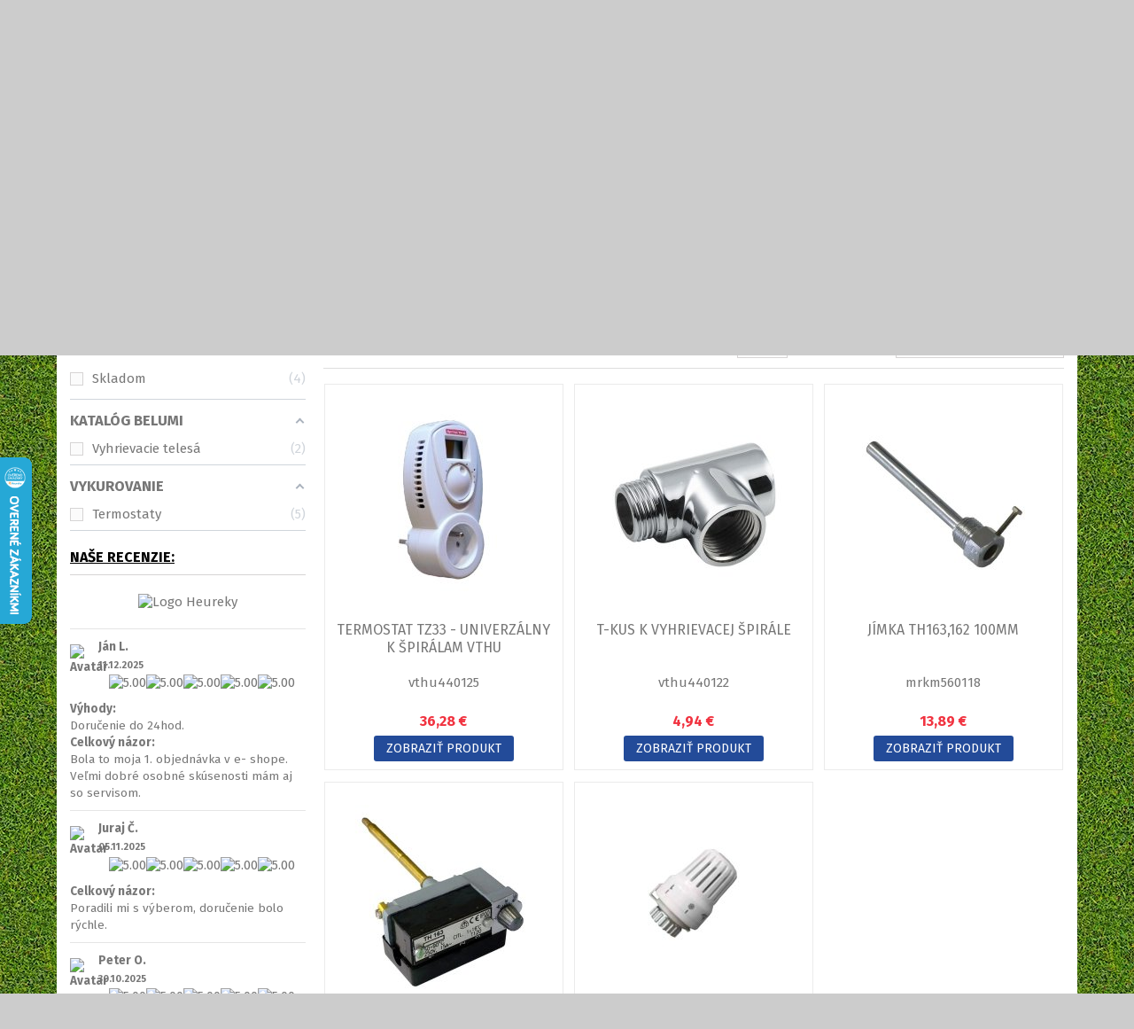

--- FILE ---
content_type: text/html; charset=utf-8
request_url: https://eshop.belumi.sk/vykurovanie/termostaty/
body_size: 26485
content:
<!DOCTYPE HTML>
<!--[if lt IE 7]> <html class="no-js lt-ie9 lt-ie8 lt-ie7" lang="cs-cz"><![endif]-->
<!--[if IE 7]><html class="no-js lt-ie9 lt-ie8 ie7" lang="cs-cz"><![endif]-->
<!--[if IE 8]><html class="no-js lt-ie9 ie8" lang="cs-cz"><![endif]-->
<!--[if gt IE 8]> <html class="no-js ie9" lang="cs-cz"><![endif]-->
<html lang="sk">
	<head>

<!-- Google Tag Manager -->
<script>(function(w,d,s,l,i){w[l]=w[l]||[];w[l].push({'gtm.start':
new Date().getTime(),event:'gtm.js'});var f=d.getElementsByTagName(s)[0],
j=d.createElement(s),dl=l!='dataLayer'?'&l='+l:'';j.async=true;j.src=
'https://www.googletagmanager.com/gtm.js?id='+i+dl;f.parentNode.insertBefore(j,f);
})(window,document,'script','dataLayer','GTM-KW4NGGV');</script>


<!-- End Google Tag Manager -->

			
		<meta charset="utf-8" />
		<title>Termostaty - BELUMI PUMPY, s.r.o.</title>
					<meta name="description" content="Termostaty k špirálam a vykurovacím systémom." />
						<meta name="robots" content="index,follow" />
		<meta name="viewport" content="initial-scale=1,user-scalable=no,maximum-scale=1,width=device-width">
		<meta name="apple-mobile-web-app-capable" content="yes" /> 
		<link rel="icon" type="image/vnd.microsoft.icon" href="/img/favicon.ico?1746018828" />
		<link rel="shortcut icon" type="image/x-icon" href="/img/favicon.ico?1746018828" />


									<link rel="stylesheet" href="https://eshop.belumi.sk/themes/belumipumpy/cache/v_14377_731b828b9490811086a667f35f4f8cd8_all.css" type="text/css" media="all" />
										<script type="text/javascript">
var CUSTOMIZE_TEXTFIELD = 1;
var FancyboxI18nClose = 'Close';
var FancyboxI18nNext = 'Next';
var FancyboxI18nPrev = 'Previous';
var PS_CATALOG_MODE = false;
var af_ajax_path = 'https://eshop.belumi.sk/module/amazzingfilter/ajax?ajax=1';
var af_classes = {"load_font":0,"icon-filter":"icon-filter","u-times":"u-times","icon-eraser":"icon-eraser","icon-lock":"icon-lock","icon-unlock-alt":"icon-unlock-alt","icon-minus":"icon-minus","icon-plus":"icon-plus","icon-check":"icon-check","icon-save":"icon-save","ajax_block_product":"ajax_block_product","pagination":"pagination","product-count":"product-count","heading-counter":"heading-counter"};
var af_id_cat = 143;
var af_ids = {"center_column":"center_column","pagination":"pagination","pagination_bottom":"pagination_bottom"};
var af_product_count_text = '';
var af_product_list_class = 'af-product-list';
var af_upd_search_form = 9;
var ajax_allowed = true;
var ajax_popup = true;
var ajaxsearch = true;
var baseDir = 'https://eshop.belumi.sk/';
var baseUri = 'https://eshop.belumi.sk/';
var blocksearch_type = 'top';
var cmAcceptedCookies = {"1":false,"2":false,"3":false,"4":false};
var cmCookieGoogleConsentSettings = {"consentMode":true,"adStorageDefaultValue":"denied","analyticsStorageDefaultValue":"denied","adStorageCookieType":3,"analyticsStorageCookieType":2,"adsDataRedaction":true,"urlPassthrough":false,"adUserDataDefaultValue":"denied","adUserDataCookieType":4,"adPersonalizationDefaultValue":"denied","adPersonalizationCookieType":4,"functionalityStorageDefaultValue":"denied","personalizationStorageDefaultValue":"denied","securityStorageDefaultValue":"denied","cookiesAccepted":0,"adStorageCookieTypeGranted":"denied","analyticsStorageCookieTypeGranted":"denied","adUserDataCookieTypeGranted":"denied","adPersonalizationCookieTypeGranted":"denied","functionalityStorageCookieTypeGranted":"denied","personalizationStorageCookieTypeGranted":"denied","securityStorageCookieTypeGranted":"denied"};
var comparator_max_item = 0;
var comparedProductsIds = [];
var contentOnly = false;
var countdownEnabled = true;
var currency = {"id":1,"name":"Euro","iso_code":"EUR","iso_code_num":"978","sign":"\u20ac","blank":"1","conversion_rate":"1.000000","deleted":"0","format":"2","decimals":"1","active":"1","prefix":"","suffix":" \u20ac","id_shop_list":null,"force_id":false};
var currencyBlank = 1;
var currencyFormat = 2;
var currencyRate = 1;
var currencySign = '€';
var current_controller = 'category';
var customizationIdMessage = 'Přizpůsobení #';
var delete_txt = 'Odstránit';
var displayList = 0;
var dm_heureka_country = 'sk';
var dm_heureka_key = 'B0DBC10E4B7F42A4F1DB9B241E5164D1';
var dm_heureka_odsazeni = 50;
var dm_heureka_position = 21;
var freeProductTranslation = '  ';
var freeShippingTranslation = '  ';
var ga4_currency = 'EUR';
var ga4_id_fo = 'G-C4EDRKM0BS';
var ga4_product_list_detail = {"id_category":143,"name":"Termostaty"};
var generated_date = 1768630010;
var grid_size_lg = 4;
var grid_size_lg2 = 3;
var grid_size_md = 3;
var grid_size_md2 = 4;
var grid_size_ms = 2;
var grid_size_ms2 = 6;
var grid_size_sm = 2;
var grid_size_sm2 = 4;
var grid_size_xs = 2;
var grid_size_xs2 = 6;
var hasDeliveryAddress = false;
var highDPI = false;
var id_lang = 1;
var img_dir = 'https://eshop.belumi.sk/themes/belumipumpy/img/';
var instantsearch = false;
var iqit_carousel_auto = true;
var iqit_carousel_load = 'progressive';
var iqit_lazy_load = false;
var iqit_mobile_header_sticky = false;
var iqit_mobile_header_style = 3;
var iqit_sidebarh = false;
var iqit_thumbs_position = false;
var iqitcountdown_days = 'dní';
var iqitcountdown_hours = 'hodín';
var iqitcountdown_minutes = 'minút';
var iqitcountdown_seconds = 'sekúnd';
var iqitmegamenu_swwidth = false;
var isGuest = 0;
var isLogged = 0;
var isMobile = false;
var isPreloaderEnabled = false;
var isRtl = false;
var is_17 = 0;
var jolisearch = {"amb_joli_search_action":"https:\/\/eshop.belumi.sk\/vyhladavanie","amb_joli_search_link":"https:\/\/eshop.belumi.sk\/vyhladavanie","amb_joli_search_controller":"jolisearch","blocksearch_type":"top","show_cat_desc":0,"ga_acc":"UA-102042835-1","id_lang":1,"url_rewriting":1,"use_autocomplete":2,"minwordlen":2,"l_products":"Produkty","l_manufacturers":"V\u00fdrobcovia","l_categories":"Kateg\u00f3rie","l_no_results_found":"Nena\u0161li sa \u017eiadne v\u00fdsledky","l_more_results":"V\u0161etky v\u00fdsledky","ENT_QUOTES":3,"search_ssl":true,"self":"\/home\/html\/belumi.sk\/public_html\/_sub\/eshop\/modules\/ambjolisearch","position":{"my":"center top","at":"center bottom","collision":"fit none"},"classes":"ps16 centered-list","display_manufacturer":null,"display_category":null};
var load_more = false;
var max_item = 'You cannot add more than 0 product(s) to the product comparison';
var min_item = 'Please select at least one product';
var more_products_search = 'Viac produktov';
var page_link_rewrite_text = 'p';
var page_name = 'category';
var priceDisplayMethod = 0;
var priceDisplayPrecision = 2;
var productlist_view = 0;
var quickView = true;
var removingLinkText = 'odstranit tento produkt z košíku';
var request = 'https://eshop.belumi.sk/vykurovanie/termostaty/';
var roundMode = 2;
var search_url = 'https://eshop.belumi.sk/vyhladavanie1';
var show_load_more_btn = true;
var static_token = '0717db1c737b572d0e3dcc9916f66952';
var toBeDetermined = 'Bude determinováno';
var token = 'fc42151d9777112d5675260c3904e25d';
var usingSecureMode = true;
</script>

						<script type="text/javascript" src="https://eshop.belumi.sk/themes/belumipumpy/cache/v_13367_7c4be5904b3b55a3baebb0d910a0e1db.js"></script>
							<script type="text/javascript">
var _gaq = _gaq || [];
_gaq.push(['_setAccount', 'UA-102042835-1']);
// Recommended value by Google doc and has to before the trackPageView
_gaq.push(['_setSiteSpeedSampleRate', 5]);

_gaq.push(['_trackPageview']);


(function() {
	var ga = document.createElement('script'); ga.type = 'text/javascript'; ga.async = true;
	ga.src = ('https:' == document.location.protocol ? 'https://ssl' : 'http://www') + '.google-analytics.com/ga.js';
	var s = document.getElementsByTagName('script')[0]; s.parentNode.insertBefore(ga, s);
})(); 
</script>
<style type="text/css">@media(max-width:767px){#amazzing_filter{position:fixed;opacity:0;}}</style>
<link rel='preconnect' href='https://www.google.com' />
<link rel='dns-prefetch' href='https://www.google.com' />
<link rel='preconnect' href='https://www.google.cz' />
<link rel='dns-prefetch' href='https://www.google.cz' />
<link rel='preconnect' href='https://www.googletagmanager.com' />
<link rel='dns-prefetch' href='https://www.googletagmanager.com' />


<link rel='preconnect' href='https://google-analytics.com' />
<link rel='dns-prefetch' href='https://google-analytics.com' />
            <!-- Měřicí kód GA4 (www.psmoduly.cz / www.openservis.cz) - begin -->
            <!-- Global site tag (gtag.js) - Google Analytics -->
<script async src="https://www.googletagmanager.com/gtag/js?id=G-C4EDRKM0BS"></script>
<script>
  window.dataLayer = window.dataLayer || [];
  function gtag(){dataLayer.push(arguments);}
  
  gtag('consent', 'default', {
  'ad_storage': 'granted',
  'ad_user_data': 'granted',
  'ad_personalization': 'granted',
  'analytics_storage': 'granted',
  'personalization_storage': 'granted',
  });
  
  gtag('js', new Date());

  gtag('config', 'G-C4EDRKM0BS', { 'anonymize_ip': true });
</script>
<!-- Měřicí kód GA4 (www.psmoduly.cz / www.openservis.cz) - end -->
    <style>
        .seosa_label_hint_19 {
            display: none;
            position: absolute;
            background: #000000;
            color: #00ff00;
            border-radius: 3px;
                            top: 0;
                          left: -10px;
                margin-left: -150px;
                                z-index: 1000;
            opacity: 1;
            width: 150px;
            padding: 5px;
        }
        .seosa_label_hint_19:after {
            border-bottom: solid transparent 7px;
            border-top: solid transparent 7px;
                    border-left: solid #000000 10px;
                    top: 10%;
            content: " ";
            height: 0;
                    left: 100%;
                      position: absolute;
            width: 0;
        }
    </style>
    <style>
        .seosa_label_hint_20 {
            display: none;
            position: absolute;
            background: #000000;
            color: white;
            border-radius: 3px;
                            top: 0;
                          left: -10px;
                margin-left: -150px;
                                z-index: 1000;
            opacity: 1;
            width: 150px;
            padding: 5px;
        }
        .seosa_label_hint_20:after {
            border-bottom: solid transparent 7px;
            border-top: solid transparent 7px;
                    border-left: solid #000000 10px;
                    top: 10%;
            content: " ";
            height: 0;
                    left: 100%;
                      position: absolute;
            width: 0;
        }
    </style>
    <style>
        .seosa_label_hint_21 {
            display: none;
            position: absolute;
            background: #000000;
            color: white;
            border-radius: 3px;
                            top: 0;
                          left: -10px;
                margin-left: -150px;
                                z-index: 1000;
            opacity: 1;
            width: 150px;
            padding: 5px;
        }
        .seosa_label_hint_21:after {
            border-bottom: solid transparent 7px;
            border-top: solid transparent 7px;
                    border-left: solid #000000 10px;
                    top: 10%;
            content: " ";
            height: 0;
                    left: 100%;
                      position: absolute;
            width: 0;
        }
    </style>
    <style>
        .seosa_label_hint_22 {
            display: none;
            position: absolute;
            background: #000000;
            color: white;
            border-radius: 3px;
                            top: 0;
                          left: -10px;
                margin-left: -150px;
                                z-index: 1000;
            opacity: 1;
            width: 150px;
            padding: 5px;
        }
        .seosa_label_hint_22:after {
            border-bottom: solid transparent 7px;
            border-top: solid transparent 7px;
                    border-left: solid #000000 10px;
                    top: 10%;
            content: " ";
            height: 0;
                    left: 100%;
                      position: absolute;
            width: 0;
        }
    </style>
    <style>
        .seosa_label_hint_23 {
            display: none;
            position: absolute;
            background: #000000;
            color: white;
            border-radius: 3px;
                            top: 0;
                          left: -10px;
                margin-left: -150px;
                                z-index: 1000;
            opacity: 1;
            width: 150px;
            padding: 5px;
        }
        .seosa_label_hint_23:after {
            border-bottom: solid transparent 7px;
            border-top: solid transparent 7px;
                    border-left: solid #000000 10px;
                    top: 10%;
            content: " ";
            height: 0;
                    left: 100%;
                      position: absolute;
            width: 0;
        }
    </style>
    <style>
        .seosa_label_hint_24 {
            display: none;
            position: absolute;
            background: #000000;
            color: white;
            border-radius: 3px;
                            top: 0;
                          left: -10px;
                margin-left: -150px;
                                z-index: 1000;
            opacity: 1;
            width: 150px;
            padding: 5px;
        }
        .seosa_label_hint_24:after {
            border-bottom: solid transparent 7px;
            border-top: solid transparent 7px;
                    border-left: solid #000000 10px;
                    top: 10%;
            content: " ";
            height: 0;
                    left: 100%;
                      position: absolute;
            width: 0;
        }
    </style>
    <style>
        .seosa_label_hint_25 {
            display: none;
            position: absolute;
            background: #000000;
            color: white;
            border-radius: 3px;
                            top: 0;
                          left: -10px;
                margin-left: -150px;
                                z-index: 1000;
            opacity: 1;
            width: 150px;
            padding: 5px;
        }
        .seosa_label_hint_25:after {
            border-bottom: solid transparent 7px;
            border-top: solid transparent 7px;
                    border-left: solid #000000 10px;
                    top: 10%;
            content: " ";
            height: 0;
                    left: 100%;
                      position: absolute;
            width: 0;
        }
    </style>
    <style>
        .seosa_label_hint_27 {
            display: none;
            position: absolute;
            background: #000000;
            color: white;
            border-radius: 3px;
                            top: 0;
                          left: -10px;
                margin-left: -150px;
                                z-index: 1000;
            opacity: 1;
            width: 150px;
            padding: 5px;
        }
        .seosa_label_hint_27:after {
            border-bottom: solid transparent 7px;
            border-top: solid transparent 7px;
                    border-left: solid #000000 10px;
                    top: 10%;
            content: " ";
            height: 0;
                    left: 100%;
                      position: absolute;
            width: 0;
        }
    </style>
    <style>
        .seosa_label_hint_28 {
            display: none;
            position: absolute;
            background: #000000;
            color: white;
            border-radius: 3px;
                            top: 0;
                          left: -10px;
                margin-left: -150px;
                                z-index: 1000;
            opacity: 1;
            width: 150px;
            padding: 5px;
        }
        .seosa_label_hint_28:after {
            border-bottom: solid transparent 7px;
            border-top: solid transparent 7px;
                    border-left: solid #000000 10px;
                    top: 10%;
            content: " ";
            height: 0;
                    left: 100%;
                      position: absolute;
            width: 0;
        }
    </style>
    <style>
        .seosa_label_hint_29 {
            display: none;
            position: absolute;
            background: #000000;
            color: white;
            border-radius: 3px;
                            top: 0;
                          right: -10px;
                margin-right: -150px;
                                z-index: 1000;
            opacity: 1;
            width: 150px;
            padding: 5px;
        }
        .seosa_label_hint_29:after {
            border-bottom: solid transparent 7px;
            border-top: solid transparent 7px;
                    border-right: solid #000000 10px;
                    top: 10%;
            content: " ";
            height: 0;
                    right: 100%;
                      position: absolute;
            width: 0;
        }
    </style>
    <script>
        
            // Define dataLayer and the gtag function.
            window.dataLayer = window.dataLayer || [];
            function gtag(){dataLayer.push(arguments);}

            // Default values
            gtag('consent', 'default', {
                'ad_storage': cmCookieGoogleConsentSettings.adStorageDefaultValue,
                'analytics_storage': cmCookieGoogleConsentSettings.analyticsStorageDefaultValue,
                'ad_user_data': cmCookieGoogleConsentSettings.adUserDataDefaultValue,
                'ad_personalization': cmCookieGoogleConsentSettings.adPersonalizationDefaultValue,
                'functionality_storage': cmCookieGoogleConsentSettings.functionalityStorageDefaultValue,
                'personalization_storage': cmCookieGoogleConsentSettings.personalizationStorageDefaultValue,
                'security_storage': cmCookieGoogleConsentSettings.securityStorageDefaultValue,
                'wait_for_update': 1000
            });

            if (cmCookieGoogleConsentSettings.adsDataRedaction) {
                gtag('set', 'ads_data_redaction', true);
            }
            
            if (cmCookieGoogleConsentSettings.urlPassthrough) {
                gtag('set', 'url_passthrough', true);
            }

            // set new values if cookies already accepted
            if (cmCookieGoogleConsentSettings.cookiesAccepted) {
                gtag('consent', 'update', {
                    'ad_storage': cmCookieGoogleConsentSettings.adStorageCookieTypeGranted,
                    'analytics_storage': cmCookieGoogleConsentSettings.analyticsStorageCookieTypeGranted,
                    'ad_user_data': cmCookieGoogleConsentSettings.adUserDataCookieTypeGranted,
                    'ad_personalization': cmCookieGoogleConsentSettings.adPersonalizationCookieTypeGranted,
                    'functionality_storage': cmCookieGoogleConsentSettings.functionalityStorageCookieTypeGranted,
                    'personalization_storage': cmCookieGoogleConsentSettings.personalizationStorageCookieTypeGranted,
                    'security_storage': cmCookieGoogleConsentSettings.securityStorageCookieTypeGranted,
                });
            }
        
    </script>


                                                    

									<link rel="stylesheet" href="https://fonts.googleapis.com/css?family=Fira+Sans:400,700" type="text/css" media="all" />
					
		<!--[if lt IE 9]>
		<script src="https://oss.maxcdn.com/libs/html5shiv/3.7.0/html5shiv.js"></script>
		<script src="https://oss.maxcdn.com/libs/respond.js/1.3.0/respond.min.js"></script>
		<![endif]-->
		<!--[if lte IE 9]>
		
		<script src="https://eshop.belumi.sk/themes/belumipumpy/js/flexibility.js"></script>

		<![endif]-->
		<meta property="og:title" content="Termostaty - BELUMI PUMPY, s.r.o."/>
		<meta property="og:url" content="https://eshop.belumi.sk/vykurovanie/termostaty/"/>
		<meta property="og:site_name" content="BELUMI PUMPY, s.r.o."/>
		
		<meta property="og:description" content="Termostaty k špirálam a vykurovacím systémom.">
				<meta property="og:type" content="website">
		<meta property="og:image" content="https://eshop.belumi.sk/img/eshop-belumi-pumpy-sro-logo-1481549020.jpg" />
		

	</head>

 
	<body id="category" class="not-index category category-143 category-termostaty hide-right-column show-left-column  lang_cs   	 ">
	
<!-- Google Tag Manager (noscript) -->
<noscript><iframe src="https://www.googletagmanager.com/ns.html?id=GTM-KW4NGGV"
height="0" width="0" style="display:none;visibility:hidden"></iframe></noscript>
<!-- End Google Tag Manager (noscript) -->
	
			<!-- Module slidetopcontent -->
<div id="slidetopcontent" class="slidetopcontent">
	<div class="container">
		
		<ul class="row clearfix">

						<li class="col-xs-12 col-sm-6 clearfix">

												
			</li>
			<li class="col-xs-12 col-sm-6 clearfix">

															</li>
		</ul>
	</div></div>
	<!-- /Module slidetopcontent -->
	
	<div id="page">
		<div class="header-container">
			<header id="header">
		
			
						<div class="banner">
					<div class="container">
						<div class="row">
							
						</div>
					</div>
				</div>
									<div>
					<div class="container container-header">
														<div class="desktop-header">
									<div class="row">
						<div id="header_logo" class="col-xs-12 col-sm-4 ">

							<a href="https://eshop.belumi.sk/" title="BELUMI PUMPY, s.r.o.">
								<img class="logo img-responsive replace-2xlogo" src="https://eshop.belumi.sk/img/eshop-belumi-pumpy-sro-logo-1481549020.jpg"   width="320" height="92" alt="BELUMI PUMPY, s.r.o." />
							</a>
						</div>
						
						
	<!-- Block search module TOP -->
	<div id="search_block_top_content" class="col-xs-12 col-sm-4 ">
	<div class="iqitsearch-inner">
	<p style="text-align: center;"><em class="icon icon-envelope">&nbsp;&nbsp;</em> <a href="mailto:eshop@belumi.sk">eshop@belumi.sk</a></p>
	
		<div id="search_block_top" class="search_block_top issearchcontent iqit-search" >
		<form method="get" action="//eshop.belumi.sk/vyhladavanie1" id="searchbox">
			<!--
			<input type="hidden" name="controller" value="search" />
			<input type="hidden" name="orderby" value="position" />
			<input type="hidden" name="orderway" value="desc" />

			-->

			<div class="search_query_container ">
					<!--	<input type="hidden" name="search-cat-select" value="0" class="search-cat-select" /> -->

								<input class="search_query form-control" type="text" id="search_query_top" name="search_query" placeholder="Vyhľadať produkt" value="" />
			
			<button type="submit" class="button-search">
				<span>Vyhľadať produkt</span>
			</button>
			</div>
		</form>

	</div>
		
		 </div></div>

	


	<!-- /Block search module TOP -->

		<!-- Katalog Online -->
<div id="katalogonline" class="col-xs-1 col-sm-1 clearfix"> 
<ul>
<li> <a href="https://eshop.belumi.sk/pdf/2025/" target="_blank"><img width="40px" src="https://eshop.belumi.sk/img/cms/katalog.png"></a></li>
<li style="margin-top:5px;"> <a href="https://eshop.belumi.sk/pdf/2025/" target="_blank">Katalóg </a></li>
 </ul>

</div>
<!-- Katalog Online -->
<!-- MODULE Block cart -->

<div id="shopping_cart_container" class="col-xs-12 col-sm-3 clearfix">

	<div class="shopping_cart">
		<a href="https://eshop.belumi.sk/objednavka-opc" title="Zobrazit můj nákupní košík" rel="nofollow">
			<span class="cart_name">Košík</span><div class="more_info">
			<span class="ajax_cart_quantity unvisible">0</span>
			<span class="ajax_cart_product_txt unvisible">x:</span>
			<span class="ajax_cart_product_txt_s unvisible">Produkty:</span>
			<span class="ajax_cart_total unvisible">
							</span>
			<span class="ajax_cart_no_product">(prázdny)</span>
					</div>
		</a>
					<div class="cart_block block exclusive">
				<div class="block_content">
					<!-- block list of products -->
					<div class="cart_block_list">
												<p class="cart_block_no_products">
							Žádné produkty
						</p>
																		<div class="cart-prices">
							<div class="cart-prices-line first-line">
								<span class="price cart_block_shipping_cost ajax_cart_shipping_cost unvisible">
																			 Bude determinováno																	</span>
								<span class="unvisible">
									Doprava
								</span>
							</div>
																					<div class="cart-prices-line last-line">
								<span class="price cart_block_total ajax_block_cart_total">0,00 €</span>
								<span>Spolu s DPH</span>
							</div>
													</div>
						<p class="cart-buttons">
							<a id="button_order_cart" class="btn btn-default button button-medium" href="https://eshop.belumi.sk/objednavka-opc" title="Objednať" rel="nofollow">
								<span>
									Objednať<i class="icon-chevron-right right"></i>
								</span>
							</a>
						</p>
					</div>
				</div>
			</div><!-- .cart_block -->
			</div>
</div>

	<div id="layer_cart">
		
			<div class="layer_cart_title col-xs-12">
				<h5>
					<i class="icon-check"></i> Produkt bol úspešne pridaný do nákupného košíku
				</h5>
			</div>
			<div class="clearfix" >
			<div class="layer_cart_product col-xs-12 col-md-6">
				<span class="cross" title="Zavrieť okno"></span>
				
				<div class="product-image-container layer_cart_img">
				</div>
				<div class="layer_cart_product_info">
					<span id="layer_cart_product_title" class="product-name"></span>
					<span id="layer_cart_product_attributes"></span>
					<div>
						Počet
						<span id="layer_cart_product_quantity"></span>
					</div>
					<div>
						<strong>Spolu s DPH
						<span id="layer_cart_product_price"></span></strong>
					</div>
				</div>
			</div>
			<div class="layer_cart_cart col-xs-12 col-md-6">
				<h5 class="overall_cart_title">
					<!-- Plural Case [both cases are needed because page may be updated in Javascript] -->
					<span class="ajax_cart_product_txt_s  unvisible">
						  
					</span>
					<!-- Singular Case [both cases are needed because page may be updated in Javascript] -->
					<span class="ajax_cart_product_txt ">
						1 produkt v košíku.
					</span>
				</h5>
	
				<div class="layer_cart_row">
				Spolu za produkty:
											<span class="ajax_block_products_total">
											</span>
				</div>
	
								<div class="layer_cart_row ajax_shipping-container">
					<strong class="dark unvisible">
						Cena za dopravu:&nbsp;					</strong>
					<span class="ajax_cart_shipping_cost unvisible">
													 Bude determinováno											</span>
				</div>
								<div class="layer_cart_row">	
					<strong>
			Spolu s DPH
											<span class="ajax_block_cart_total">
										</span>
					</strong>
				</div>
			</div>
		</div>
					<div class="button-container clearfix">	
						<div class="pull-right">
					<span class="continue btn btn-default" title="Pokračovať v nákupe">
						<span>
							<i class="icon-chevron-left left"></i> Pokračovať v nákupe
						</span>
					</span>
					<a class="btn btn-default button button-medium"	href="https://eshop.belumi.sk/objednavka-opc" title="Objednať" rel="nofollow">
						<span>
							Objednať <i class="icon-chevron-right right"></i>
						</span>
					</a>
				</div>
				</div>
		<div class="crossseling"></div>
	</div> <!-- #layer_cart -->

	<div class="layer_cart_overlay"></div>


<!-- /MODULE Block cart --><div class="header_user_info col-xs-12 col-sm-3" style="float:right;">
			<a class="login" href="https://eshop.belumi.sk/moj-ucet" rel="nofollow" title="Login to your customer account">
			<i class="icon-signin"></i> Prihlásiť sa
		</a>
	</div>



						
						

	<div  class="iqitmegamenu-wrapper col-xs-12 cbp-hor-width-1  clearfix">
		<div id="iqitmegamenu-horizontal" class="iqitmegamenu " role="navigation">
			<div class="container">
				
				
				 
				
				<nav id="cbp-hrmenu" class="cbp-hrmenu cbp-horizontal cbp-hrsub-narrow   cbp-fade-slide-bottom  cbp-arrowed    cbp-menu-centered ">
					<ul>
												<li class="cbp-hrmenu-tab cbp-hrmenu-tab-28 ">
	<a role="button" class="cbp-empty-mlink">								

								<span class="cbp-tab-title"> <i class="icon-align-justify cbp-mainlink-icon"></i>
								Kategórie <i class="icon-angle-down cbp-submenu-aindicator"></i></span>
															<span class="cbp-triangle-container"><span class="cbp-triangle-top"></span><span class="cbp-triangle-top-back"></span></span>						</a>
														<div class="cbp-hrsub col-xs-12">
								<div class="cbp-hrsub-inner">
																		
																																

		<div class="row menu_row menu-element  first_rows menu-element-id-1">
					

			

			

									

			<div  class="col-xs-12 cbp-menu-column cbp-menu-element menu-element-id-2 " >
			<div class="cbp-menu-column-inner">
						
														<span class="cbp-column-title transition-300">Kategórie </span>

									
				


				

								
											<div id="subcategories">
<ul class="row clearfix">
<li class="col-xs-6 col-sm-3 col-md-3">
<div class="subcategory-image">
<h5><a class="subcategory-name-home" href="https://eshop.belumi.sk/katalog-belumi/">Katal&oacute;g BELUMI</a></h5>
<a href="https://eshop.belumi.sk/katalog-belumi/" title="Katal&oacute;g BELUMI" class="img"> <img class="img-responsive replace-2x" src="https://eshop.belumi.sk/c/317-medium_default/katalog-belumi.jpg" alt="Katal&oacute;g BELUMI" /></a></div>
</li>
<li class="col-xs-6 col-sm-3 col-md-3">
<div class="subcategory-image">
<h5><a class="subcategory-name-home" href="https://eshop.belumi.sk/akcia-wilo/">Akcia WILO</a></h5>
<a href="https://eshop.belumi.sk/akcia-wilo/" title="Akcia WILO" class="img"> <img class="img-responsive replace-2x" src="https://eshop.belumi.sk/c/345-medium_default/akcia-wilo.jpg" alt="Akcia WILO" /> </a></div>
</li>
<li class="col-xs-6 col-sm-3 col-md-3">
<div class="subcategory-image">
<h5><a class="subcategory-name-home" href="https://eshop.belumi.sk/akcia-grundfos/">Akcia Grundfos</a></h5>
<a href="https://eshop.belumi.sk/akcia-grundfos/" title="Akcia Grundfos" class="img"> <img class="img-responsive replace-2x" src="https://eshop.belumi.sk/c/346-medium_default/akcia-grundfos.jpg" alt="Akcia Grundfos" /> </a></div>
</li>
<li class="col-xs-6 col-sm-3 col-md-3">
<div class="subcategory-image">
<h5><a class="subcategory-name-home" href="https://eshop.belumi.sk/akcia-HCP/">Akcia HCP</a></h5>
<a href="https://eshop.belumi.sk/akcia-hcp/" title="Akcia HCP" class="img"> <img class="img-responsive replace-2x" src="https://eshop.belumi.sk/c/347-medium_default/akcia-hcp.jpg" alt="Akcia HCP" /> </a></div>
</li>
<li class="col-xs-6 col-sm-3 col-md-3">
<div class="subcategory-image">
<h5><a class="subcategory-name-home" href="https://eshop.belumi.sk/domace-vodarnicky/">Dom&aacute;ce vod&aacute;rničky</a></h5>
<a href="https://eshop.belumi.sk/domace-vodarnicky/" title="Dom&aacute;ce vod&aacute;rničky" class="img"> <img class="img-responsive replace-2x" src="https://eshop.belumi.sk/c/14-medium_default/domace-vodarnicky.jpg" alt="Dom&aacute;ce vod&aacute;rničky" /> </a></div>
</li>
<li class="col-xs-6 col-sm-3 col-md-3">
<div class="subcategory-image">
<h5><a class="subcategory-name-home" href="https://eshop.belumi.sk/ponorne-cerpadla/">Ponorn&eacute; čerpadl&aacute;</a></h5>
<a href="https://eshop.belumi.sk/ponorne-cerpadla/" title="Ponorn&eacute; čerpadl&aacute;" class="img"> <img class="img-responsive replace-2x" src="https://eshop.belumi.sk/c/13-medium_default/ponorne-cerpadla.jpg" alt="Ponorn&eacute; čerpadl&aacute;" /> </a></div>
</li>
<li class="col-xs-6 col-sm-3 col-md-3">
<div class="subcategory-image">
<h5><a class="subcategory-name-home" href="https://eshop.belumi.sk/samonasavacie-cerpadla/">Samonas&aacute;vacie čerpadl&aacute;</a></h5>
<a href="https://eshop.belumi.sk/samonasavacie-cerpadla/" title="Samonas&aacute;vacie čerpadl&aacute;" class="img"> <img class="img-responsive replace-2x" src="https://eshop.belumi.sk/c/9-medium_default/samonasavacie-cerpadla.jpg" alt="Samonas&aacute;vacie čerpadl&aacute;" /> </a></div>
</li>
<li class="col-xs-6 col-sm-3 col-md-3">
<div class="subcategory-image">
<h5><a class="subcategory-name-home" href="https://eshop.belumi.sk/sety-zostavy/">Sety / Zostavy</a></h5>
<a href="https://eshop.belumi.sk/sety-zostavy/" title="Sety / Zostavy" class="img"> <img class="img-responsive replace-2x" src="https://eshop.belumi.sk/c/7-medium_default/sety-zostavy.jpg" alt="Sety / Zostavy" /> </a></div>
</li>
<li class="col-xs-6 col-sm-3 col-md-3">
<div class="subcategory-image">
<h5><a class="subcategory-name-home" href="https://eshop.belumi.sk/bazenove-cerpadla/">Baz&eacute;nov&eacute; čerpadl&aacute;</a></h5>
<a href="https://eshop.belumi.sk/bazenove-cerpadla/" title="Baz&eacute;nov&eacute; čerpadl&aacute;" class="img"> <img class="img-responsive replace-2x" src="https://eshop.belumi.sk/c/10-medium_default/bazenove-cerpadla.jpg" alt="Baz&eacute;nov&eacute; čerpadl&aacute;" /> </a></div>
</li>
<li class="col-xs-6 col-sm-3 col-md-3">
<div class="subcategory-image">
<h5><a class="subcategory-name-home" href="https://eshop.belumi.sk/odstredive-cerpadla/">Odstrediv&eacute; čerpadl&aacute;</a></h5>
<a href="https://eshop.belumi.sk/odstredive-cerpadla/" title="Odstrediv&eacute; čerpadl&aacute;" class="img"> <img class="img-responsive replace-2x" src="https://eshop.belumi.sk/c/11-medium_default/odstredive-cerpadla.jpg" alt="Odstrediv&eacute; čerpadl&aacute;" /> </a></div>
</li>
<li class="col-xs-6 col-sm-3 col-md-3">
<div class="subcategory-image">
<h5><a class="subcategory-name-home" href="https://eshop.belumi.sk/viacucelove-cerpadla/">Viac&uacute;čelov&eacute; čerpadl&aacute;</a></h5>
<a href="https://eshop.belumi.sk/viacucelove-cerpadla/" title="Viac&uacute;čelov&eacute; čerpadl&aacute;" class="img"> <img class="img-responsive replace-2x" src="https://eshop.belumi.sk/c/12-medium_default/viacucelove-cerpadla.jpg" alt="Viac&uacute;čelov&eacute; čerpadl&aacute;" /> </a></div>
</li>
<li class="col-xs-6 col-sm-3 col-md-3">
<div class="subcategory-image">
<h5><a class="subcategory-name-home" href="https://eshop.belumi.sk/benzinove-cerpadla/">Benz&iacute;nov&eacute; čerpadl&aacute;</a></h5>
<a href="https://eshop.belumi.sk/benzinove-cerpadla/" title="Benz&iacute;nov&eacute; čerpadl&aacute;" class="img"> <img class="img-responsive replace-2x" src="https://eshop.belumi.sk/c/275-medium_default/benzinove-cerpadla.jpg" alt="Benz&iacute;nov&eacute; čerpadl&aacute;" /> </a></div>
</li>
<li class="col-xs-6 col-sm-3 col-md-3">
<div class="subcategory-image">
<h5><a class="subcategory-name-home" href="https://eshop.belumi.sk/kalove-a-drenazne-cerpadla/">Kalov&eacute; a dren&aacute;žn&eacute; čerpadl&aacute;</a></h5>
<a href="https://eshop.belumi.sk/kalove-a-drenazne-cerpadla/" title="Kalov&eacute; a dren&aacute;žn&eacute; čerpadl&aacute;" class="img"> <img class="img-responsive replace-2x" src="https://eshop.belumi.sk/c/15-medium_default/kalove-a-drenazne-cerpadla.jpg" alt="Kalov&eacute; a dren&aacute;žn&eacute; čerpadl&aacute;" /> </a></div>
</li>
<li class="col-xs-6 col-sm-3 col-md-3">
<div class="subcategory-image">
<h5><a class="subcategory-name-home" href="https://eshop.belumi.sk/obehove-cerpadla/">Obehov&eacute; čerpadl&aacute;</a></h5>
<a href="https://eshop.belumi.sk/obehove-cerpadla/" title="Obehov&eacute; čerpadl&aacute;" class="img"> <img class="img-responsive replace-2x" src="https://eshop.belumi.sk/c/16-medium_default/obehove-cerpadla.jpg" alt="Obehov&eacute; čerpadl&aacute;" /> </a></div>
</li>
<li class="col-xs-6 col-sm-3 col-md-3">
<div class="subcategory-image">
<h5><a class="subcategory-name-home" href="https://eshop.belumi.sk/rucne-cerpadla/">Ručn&eacute; čerpadl&aacute;</a></h5>
<a href="https://eshop.belumi.sk/rucne-cerpadla/" title="Ručn&eacute; čerpadl&aacute;" class="img"> <img class="img-responsive replace-2x" src="https://eshop.belumi.sk/c/18-medium_default/rucne-cerpadla.jpg" alt="Ručn&eacute; čerpadl&aacute;" /> </a></div>
</li>
<li class="col-xs-6 col-sm-3 col-md-3">
<div class="subcategory-image">
<h5><a class="subcategory-name-home" href="https://eshop.belumi.sk/elektromotory/">Elektromotory</a></h5>
<a href="https://eshop.belumi.sk/elektromotory/" title="Elektromotory" class="img"> <img class="img-responsive replace-2x" src="https://eshop.belumi.sk/c/19-medium_default/elektromotory.jpg" alt="Elektromotory" /> </a></div>
</li>
<li class="col-xs-6 col-sm-3 col-md-3">
<div class="subcategory-image">
<h5><a class="subcategory-name-home" href="https://eshop.belumi.sk/ovladacie-jednotky/">Ovl&aacute;dacie jednotky</a></h5>
<a href="https://eshop.belumi.sk/ovladacie-jednotky/" title="Ovl&aacute;dacie jednotky" class="img"> <img class="img-responsive replace-2x" src="https://eshop.belumi.sk/c/20-medium_default/ovladacie-jednotky.jpg" alt="Ovl&aacute;dacie jednotky" /> </a></div>
</li>
<li class="col-xs-6 col-sm-3 col-md-3">
<div class="subcategory-image">
<h5><a class="subcategory-name-home" href="https://eshop.belumi.sk/vodarenske-sety/">Vod&aacute;rensk&eacute; sety</a></h5>
<a href="https://eshop.belumi.sk/vodarenske-sety/" title="Vod&aacute;rensk&eacute; sety" class="img"> <img class="img-responsive replace-2x" src="https://eshop.belumi.sk/c/278-medium_default/vodarenske-zostavy.jpg" alt="Vod&aacute;rensk&eacute; sety" /> </a></div>
</li>
<li class="col-xs-6 col-sm-3 col-md-3">
<div class="subcategory-image">
<h5><a class="subcategory-name-home" href="https://eshop.belumi.sk/sachty/">Prečerp&aacute;vacie &scaron;achty</a></h5>
<a href="https://eshop.belumi.sk/sachty/" title="Prečerp&aacute;vacie &scaron;achty" class="img"> <img class="img-responsive replace-2x" src="https://eshop.belumi.sk/c/342-medium_default/precerpavacie-sachty.jpg" alt="Prečerp&aacute;vacie &scaron;achty" /> </a></div>
</li>
<li class="col-xs-6 col-sm-3 col-md-3">
<div class="subcategory-image">
<h5><a class="subcategory-name-home" href="https://eshop.belumi.sk/tlakove-nadoby/">Tlakov&eacute; n&aacute;doby</a></h5>
<a href="https://eshop.belumi.sk/tlakove-nadoby/" title="Tlakov&eacute; n&aacute;doby" class="img"> <img class="img-responsive replace-2x" src="https://eshop.belumi.sk/c/21-medium_default/tlakove-nadoby.jpg" alt="Tlakov&eacute; n&aacute;doby" /> </a></div>
</li>
<li class="col-xs-6 col-sm-3 col-md-3">
<div class="subcategory-image">
<h5><a class="subcategory-name-home" href="https://eshop.belumi.sk/expanzne-nadoby/">Expanzn&eacute; n&aacute;doby</a></h5>
<a href="https://eshop.belumi.sk/expanzne-nadoby/" title="Expanzn&eacute; n&aacute;doby" class="img"> <img class="img-responsive replace-2x" src="https://eshop.belumi.sk/c/22-medium_default/expanzne-nadoby.jpg" alt="Expanzn&eacute; n&aacute;doby" /></a></div>
</li>
<li class="col-xs-6 col-sm-3 col-md-3">
<div class="subcategory-image">
<h5><a class="subcategory-name-home" href="https://eshop.belumi.sk/vykurovanie/">Vykurovanie</a></h5>
<a href="https://eshop.belumi.sk/vykurovanie/" title="Vykurovanie" class="img"> <img class="img-responsive replace-2x" src="https://eshop.belumi.sk/c/23-medium_default/vykurovanie.jpg" alt="Vykurovanie" /> </a></div>
</li>
<li class="col-xs-6 col-sm-3 col-md-3">
<div class="subcategory-image">
<h5><a class="subcategory-name-home" href="https://eshop.belumi.sk/armatury/">Armat&uacute;ry</a></h5>
<a href="https://eshop.belumi.sk/armatury/" title="Armat&uacute;ry" class="img"> <img class="img-responsive replace-2x" src="https://eshop.belumi.sk/c/24-medium_default/armatury.jpg" alt="Armat&uacute;ry" /> </a></div>
</li>
<li class="col-xs-6 col-sm-3 col-md-3">
<div class="subcategory-image">
<h5><a class="subcategory-name-home" href="https://eshop.belumi.sk/fitinky-mosadzne/">Fitinky mosadzn&eacute;</a></h5>
<a href="https://eshop.belumi.sk/fitinky-mosadzne/" title="Fitinky mosadzn&eacute;" class="img"> <img class="img-responsive replace-2x" src="https://eshop.belumi.sk/c/25-medium_default/fitinky-mosadzne.jpg" alt="Fitinky mosadzn&eacute;" /> </a></div>
</li>
<li class="col-xs-6 col-sm-3 col-md-3">
<div class="subcategory-image">
<h5><a class="subcategory-name-home" href="https://eshop.belumi.sk/fitinky-pozinkovane/">Fitinky pozinkovan&eacute;</a></h5>
<a href="https://eshop.belumi.sk/fitinky-pozinkovane/" title="Fitinky pozinkovan&eacute;" class="img"> <img class="img-responsive replace-2x" src="https://eshop.belumi.sk/c/26-medium_default/fitinky-pozink.jpg" alt="Fitinky pozinkovan&eacute;" /> </a></div>
</li>
<li class="col-xs-6 col-sm-3 col-md-3">
<div class="subcategory-image">
<h5><a class="subcategory-name-home" href="https://eshop.belumi.sk/rozvody/">Rozvody</a></h5>
<a href="https://eshop.belumi.sk/rozvody/" title="Rozvody" class="img"> <img class="img-responsive replace-2x" src="https://eshop.belumi.sk/c/27-medium_default/rozvody.jpg" alt="Rozvody" /> </a></div>
</li>
<li class="col-xs-6 col-sm-3 col-md-3">
<div class="subcategory-image">
<h5><a class="subcategory-name-home" href="https://eshop.belumi.sk/uprava-vody/">&Uacute;prava vody</a></h5>
<a href="https://eshop.belumi.sk/uprava-vody/" title="&Uacute;prava vody" class="img"> <img class="img-responsive replace-2x" src="https://eshop.belumi.sk/c/28-medium_default/uprava-vody.jpg" alt="&Uacute;prava vody" /> </a></div>
</li>
<li class="col-xs-6 col-sm-3 col-md-3">
<div class="subcategory-image">
<h5><a class="subcategory-name-home" href="https://eshop.belumi.sk/hadice/">Hadice</a></h5>
<a href="https://eshop.belumi.sk/hadice/" title="Hadice" class="img"> <img class="img-responsive replace-2x" src="https://eshop.belumi.sk/c/29-medium_default/hadice-prislusenstvo.jpg" alt="Hadice" /> </a></div>
</li>
<li class="col-xs-6 col-sm-3 col-md-3">
<div class="subcategory-image">
<h5><a class="subcategory-name-home" href="https://eshop.belumi.sk/zavlaha/">Z&aacute;vlaha</a></h5>
<a href="https://eshop.belumi.sk/zavlaha/" title="Z&aacute;vlaha" class="img"> <img class="img-responsive replace-2x" src="https://eshop.belumi.sk/c/30-medium_default/zavlaha-prislusenstvo.jpg" alt="Z&aacute;vlaha" /> </a></div>
</li>
<li class="col-xs-6 col-sm-3 col-md-3">
<div class="subcategory-image">
<h5><a class="subcategory-name-home" href="https://eshop.belumi.sk/nahradne-diely/">N&aacute;hradn&eacute; diely</a></h5>
<a href="https://eshop.belumi.sk/nahradne-diely/" title="N&aacute;hradn&eacute; diely" class="img"> <img class="img-responsive replace-2x" src="https://eshop.belumi.sk/c/31-medium_default/nahradne-diely.jpg" alt="N&aacute;hradn&eacute; diely" /></a></div>
</li>
</ul>
</div>
					
				
			

			

			

						</div>		</div>

											</div>
               
																					
																										</div>
							</div>
													</li>
												<li class="cbp-hrmenu-tab cbp-hrmenu-tab-10 ">
	<a href="https://eshop.belumi.sk/samonasavacie-cerpadla/" >								

								<span class="cbp-tab-title">
								 <img src="https://eshop.belumi.sk/img/cms/cerpadla_minic_2.png" alt="Čerpadlá" class="cbp-mainlink-iicon" />Čerpadlá <i class="icon-angle-down cbp-submenu-aindicator"></i></span>
															<span class="cbp-triangle-container"><span class="cbp-triangle-top"></span><span class="cbp-triangle-top-back"></span></span>						</a>
														<div class="cbp-hrsub col-xs-12">
								<div class="cbp-hrsub-inner">
																		
																																

		<div class="row menu_row menu-element  first_rows menu-element-id-1">
					

			

			

									

			<div  class="col-xs-3 cbp-menu-column cbp-menu-element menu-element-id-2 " >
			<div class="cbp-menu-column-inner">
						
				
				


				

								
					
													<div class="row cbp-categories-row">
																									<div class="col-xs-12">
										<a href="https://eshop.belumi.sk/samonasavacie-cerpadla/" class="cbp-column-title cbp-category-title">Samonasávacie čerpadlá</a>
										

<ul class="cbp-links cbp-category-tree">
	<li   >
	<div class="cbp-category-link-w">
	<a href="https://eshop.belumi.sk/liatinove/">Liatinové</a>
		</div>		
	</li>  
	           
	<li   >
	<div class="cbp-category-link-w">
	<a href="https://eshop.belumi.sk/inox-nerezove/">Inox (nerezové)</a>
		</div>		
	</li>  
	           
	<li   >
	<div class="cbp-category-link-w">
	<a href="https://eshop.belumi.sk/inox-nerezove-profi/">Inox (nerezové) - profi</a>
		</div>		
	</li>  
	           
</ul>
									</div>
																								</div>

											
				
			

			

			

						</div>		</div>

						

			<div  class="col-xs-9 cbp-menu-column cbp-menu-element menu-element-id-3 " >
			<div class="cbp-menu-column-inner">
						
				
				


				

				
																		
	<ul class="cbp-products-big flexslider_carousel row ">
		<li class="ajax_block_product col-xs-15">
		<div class="product-container">
		<div class="product-image-container">
			<a class="product_img_link"	href="https://eshop.belumi.sk/samonasavacie-zahradne-cerpadlo-xjwm10h-075kw-230v-1" title="Samonasávacie záhradné čerpadlo XJWm/10H 0,75kW 230V 1“" >
				<img class="replace-2x img-responsive img_0" src="https://eshop.belumi.sk/3049-home_default/samonasavacie-zahradne-cerpadlo-xjwm10h-075kw-230v-1.jpg" alt="Samonasávacie záhradné čerpadlo XJWm/10H 0,75kW 230V 1“" title="Samonasávacie záhradné čerpadlo XJWm/10H 0,75kW 230V 1“"  width="232" height="248" />
			</a>
			<div class="product-flags">
																											</div>
			<div class="functional-buttons functional-buttons-grid clearfix">
								<div class="quickview col-xs-6">
					<a class="quick-view" href="https://eshop.belumi.sk/samonasavacie-zahradne-cerpadlo-xjwm10h-075kw-230v-1" rel="https://eshop.belumi.sk/samonasavacie-zahradne-cerpadlo-xjwm10h-075kw-230v-1" title="Quick view">
						Quick view
					</a>
				</div>
								
					
			</div>
		</div>
						<a class="cbp-product-name" href="https://eshop.belumi.sk/samonasavacie-zahradne-cerpadlo-xjwm10h-075kw-230v-1" title="Samonasávacie záhradné čerpadlo XJWm/10H 0,75kW 230V 1“" >
				Samonasávacie záhradné čerpadlo XJWm/10H 0,75kW 230V 1“
			</a>
		                         <div class="content_price">
                            <span  class="price product-price"> 131,73 €</span>
                            									 
								
                        </div>
                         
                        	</div>
	</li>	
	
		<li class="ajax_block_product col-xs-15">
		<div class="product-container">
		<div class="product-image-container">
			<a class="product_img_link"	href="https://eshop.belumi.sk/samonasavacie-zahradne-cerpadlo-xjwm15h-11kw-230v-1" title="Samonasávacie záhradné čerpadlo XJWm/15H 1,1kW 230V 1“" >
				<img class="replace-2x img-responsive img_0" src="https://eshop.belumi.sk/3050-home_default/samonasavacie-zahradne-cerpadlo-xjwm15h-11kw-230v-1.jpg" alt="Samonasávacie záhradné čerpadlo XJWm/15H 1,1kW 230V 1“" title="Samonasávacie záhradné čerpadlo XJWm/15H 1,1kW 230V 1“"  width="232" height="248" />
			</a>
			<div class="product-flags">
																											</div>
			<div class="functional-buttons functional-buttons-grid clearfix">
								<div class="quickview col-xs-6">
					<a class="quick-view" href="https://eshop.belumi.sk/samonasavacie-zahradne-cerpadlo-xjwm15h-11kw-230v-1" rel="https://eshop.belumi.sk/samonasavacie-zahradne-cerpadlo-xjwm15h-11kw-230v-1" title="Quick view">
						Quick view
					</a>
				</div>
								
					
			</div>
		</div>
						<a class="cbp-product-name" href="https://eshop.belumi.sk/samonasavacie-zahradne-cerpadlo-xjwm15h-11kw-230v-1" title="Samonasávacie záhradné čerpadlo XJWm/15H 1,1kW 230V 1“" >
				Samonasávacie záhradné čerpadlo XJWm/15H 1,1kW 230V 1“
			</a>
		                         <div class="content_price">
                            <span  class="price product-price"> 145,37 €</span>
                            									 
								
                        </div>
                         
                        	</div>
	</li>	
	
		<li class="ajax_block_product col-xs-15">
		<div class="product-container">
		<div class="product-image-container">
			<a class="product_img_link"	href="https://eshop.belumi.sk/samonasavacie-cerpadlo-ekj-600l" title="Samonasávacie čerpadlo EKJ-600l" >
				<img class="replace-2x img-responsive img_0" src="https://eshop.belumi.sk/4122-home_default/samonasavacie-cerpadlo-ekj-600l.jpg" alt="Samonasávacie čerpadlo EKJ-600l" title="Samonasávacie čerpadlo EKJ-600l"  width="232" height="248" />
			</a>
			<div class="product-flags">
																											</div>
			<div class="functional-buttons functional-buttons-grid clearfix">
								<div class="quickview col-xs-6">
					<a class="quick-view" href="https://eshop.belumi.sk/samonasavacie-cerpadlo-ekj-600l" rel="https://eshop.belumi.sk/samonasavacie-cerpadlo-ekj-600l" title="Quick view">
						Quick view
					</a>
				</div>
								
					
			</div>
		</div>
						<a class="cbp-product-name" href="https://eshop.belumi.sk/samonasavacie-cerpadlo-ekj-600l" title="Samonasávacie čerpadlo EKJ-600l" >
				Samonasávacie čerpadlo EKJ-600l
			</a>
		                         <div class="content_price">
                            <span  class="price product-price"> 65,92 €</span>
                            									 
								
                        </div>
                         
                        	</div>
	</li>	
	
	</ul>
											
				
			

			

			

						</div>		</div>

											</div>
               
																					
																										</div>
							</div>
													</li>
												<li class="cbp-hrmenu-tab cbp-hrmenu-tab-15 ">
	<a href="https://eshop.belumi.sk/domace-vodarnicky/" >								

								<span class="cbp-tab-title">
								 <img src="https://eshop.belumi.sk/img/cms/domacevodarne_minic_1.png" alt="Domáce vodárne" class="cbp-mainlink-iicon" />Domáce vodárne <i class="icon-angle-down cbp-submenu-aindicator"></i></span>
															<span class="cbp-triangle-container"><span class="cbp-triangle-top"></span><span class="cbp-triangle-top-back"></span></span>						</a>
														<div class="cbp-hrsub col-xs-12">
								<div class="cbp-hrsub-inner">
																		
																																

		<div class="row menu_row menu-element  first_rows menu-element-id-1">
					

			

			

									

			<div  class="col-xs-3 cbp-menu-column cbp-menu-element menu-element-id-2 " >
			<div class="cbp-menu-column-inner">
						
				
				


				

								
					
													<div class="row cbp-categories-row">
																									<div class="col-xs-12">
										<a href="https://eshop.belumi.sk/domace-vodarnicky/" class="cbp-column-title cbp-category-title">Domáce vodárničky</a>
										

<ul class="cbp-links cbp-category-tree">
	<li   >
	<div class="cbp-category-link-w">
	<a href="https://eshop.belumi.sk/s-24l-nadobou/">s 24L nádobou</a>
		</div>		
	</li>  
	           
	<li   >
	<div class="cbp-category-link-w">
	<a href="https://eshop.belumi.sk/s-35l-nadobou/">s 35L nádobou</a>
		</div>		
	</li>  
	           
	<li   >
	<div class="cbp-category-link-w">
	<a href="https://eshop.belumi.sk/s-50l-a-60l-nadobou/">s 50L a 60L nádobou</a>
		</div>		
	</li>  
	           
	<li   >
	<div class="cbp-category-link-w">
	<a href="https://eshop.belumi.sk/s-80l-nadobou/">s 80L nádobou</a>
		</div>		
	</li>  
	           
	<li   >
	<div class="cbp-category-link-w">
	<a href="https://eshop.belumi.sk/so-100l-nadobou/">so 100L nádobou</a>
		</div>		
	</li>  
	           
	<li   >
	<div class="cbp-category-link-w">
	<a href="https://eshop.belumi.sk/s-ponornym-cerpadlom/">s ponorným čerpadlom</a>
		</div>		
	</li>  
	           
	<li   >
	<div class="cbp-category-link-w">
	<a href="https://eshop.belumi.sk/rada-dv-35-aqs-35/">Rada DV-35, AQS-35</a>
		</div>		
	</li>  
	           
	<li   >
	<div class="cbp-category-link-w">
	<a href="https://eshop.belumi.sk/bez-nadoby/">Bez nádoby</a>
		</div>		
	</li>  
	           
</ul>
									</div>
																								</div>

											
				
			

			

			

						</div>		</div>

						

			<div  class="col-xs-9 cbp-menu-column cbp-menu-element menu-element-id-3 " >
			<div class="cbp-menu-column-inner">
						
				
				


				

				
																		
	<ul class="cbp-products-big flexslider_carousel row ">
		<li class="ajax_block_product col-xs-15">
		<div class="product-container">
		<div class="product-image-container">
			<a class="product_img_link"	href="https://eshop.belumi.sk/domaca-vodarnicka-cam-xjwm15h80" title="Domáca vodárnička CAM XJWm/15H/80 80L ležatá" >
				<img class="replace-2x img-responsive img_0" src="https://eshop.belumi.sk/3228-home_default/domaca-vodarnicka-cam-xjwm15h80.jpg" alt="Domáca vodárnička CAM XJWm/15H/80 80L ležatá" title="Domáca vodárnička CAM XJWm/15H/80 80L ležatá"  width="232" height="248" />
			</a>
			<div class="product-flags">
																											</div>
			<div class="functional-buttons functional-buttons-grid clearfix">
								<div class="quickview col-xs-6">
					<a class="quick-view" href="https://eshop.belumi.sk/domaca-vodarnicka-cam-xjwm15h80" rel="https://eshop.belumi.sk/domaca-vodarnicka-cam-xjwm15h80" title="Quick view">
						Quick view
					</a>
				</div>
								
					
			</div>
		</div>
						<a class="cbp-product-name" href="https://eshop.belumi.sk/domaca-vodarnicka-cam-xjwm15h80" title="Domáca vodárnička CAM XJWm/15H/80 80L ležatá" >
				Domáca vodárnička CAM XJWm/15H/80 80L ležatá
			</a>
		                         <div class="content_price">
                            <span  class="price product-price"> 339,90 €</span>
                            									 
								
                        </div>
                         
                        	</div>
	</li>	
	
		<li class="ajax_block_product col-xs-15">
		<div class="product-container">
		<div class="product-image-container">
			<a class="product_img_link"	href="https://eshop.belumi.sk/domaca-vodarnicka-cam-pgc-110050-230v-50l-lezata" title="Domáca vodárnička CAM PGC 1100/50 230V 50L ležatá" >
				<img class="replace-2x img-responsive img_0" src="https://eshop.belumi.sk/3219-home_default/domaca-vodarnicka-cam-pgc-110050-230v-50l-lezata.jpg" alt="Domáca vodárnička CAM PGC 1100/50 230V 50L ležatá" title="Domáca vodárnička CAM PGC 1100/50 230V 50L ležatá"  width="232" height="248" />
			</a>
			<div class="product-flags">
																											</div>
			<div class="functional-buttons functional-buttons-grid clearfix">
								<div class="quickview col-xs-6">
					<a class="quick-view" href="https://eshop.belumi.sk/domaca-vodarnicka-cam-pgc-110050-230v-50l-lezata" rel="https://eshop.belumi.sk/domaca-vodarnicka-cam-pgc-110050-230v-50l-lezata" title="Quick view">
						Quick view
					</a>
				</div>
								
					
			</div>
		</div>
						<a class="cbp-product-name" href="https://eshop.belumi.sk/domaca-vodarnicka-cam-pgc-110050-230v-50l-lezata" title="Domáca vodárnička CAM PGC 1100/50 230V 50L ležatá" >
				Domáca vodárnička CAM PGC 1100/50 230V 50L ležatá
			</a>
		                         <div class="content_price">
                            <span  class="price product-price"> 348,42 €</span>
                            									 
								
                        </div>
                         
                        	</div>
	</li>	
	
		<li class="ajax_block_product col-xs-15">
		<div class="product-container">
		<div class="product-image-container">
			<a class="product_img_link"	href="https://eshop.belumi.sk/domaca-vodarnicka-cam-xjwm10h24-24l-lezata" title="Domáca vodárnička CAM XJWm/10H/24 24L ležatá" >
				<img class="replace-2x img-responsive img_0" src="https://eshop.belumi.sk/3208-home_default/domaca-vodarnicka-cam-xjwm10h24-24l-lezata.jpg" alt="Domáca vodárnička CAM XJWm/10H/24 24L ležatá" title="Domáca vodárnička CAM XJWm/10H/24 24L ležatá"  width="232" height="248" />
			</a>
			<div class="product-flags">
																											</div>
			<div class="functional-buttons functional-buttons-grid clearfix">
								<div class="quickview col-xs-6">
					<a class="quick-view" href="https://eshop.belumi.sk/domaca-vodarnicka-cam-xjwm10h24-24l-lezata" rel="https://eshop.belumi.sk/domaca-vodarnicka-cam-xjwm10h24-24l-lezata" title="Quick view">
						Quick view
					</a>
				</div>
								
					
			</div>
		</div>
						<a class="cbp-product-name" href="https://eshop.belumi.sk/domaca-vodarnicka-cam-xjwm10h24-24l-lezata" title="Domáca vodárnička CAM XJWm/10H/24 24L ležatá" >
				Domáca vodárnička CAM XJWm/10H/24 24L ležatá
			</a>
		                         <div class="content_price">
                            <span  class="price product-price"> 221,30 €</span>
                            									 
								
                        </div>
                         
                        	</div>
	</li>	
	
		<li class="ajax_block_product col-xs-15">
		<div class="product-container">
		<div class="product-image-container">
			<a class="product_img_link"	href="https://eshop.belumi.sk/domaca-vodaren-ekj-1202pa" title="Domáca vodáreň EKJ-1202PA" >
				<img class="replace-2x img-responsive img_0" src="https://eshop.belumi.sk/4123-home_default/domaca-vodaren-ekj-1202pa.jpg" alt="Domáca vodáreň EKJ-1202PA" title="Domáca vodáreň EKJ-1202PA"  width="232" height="248" />
			</a>
			<div class="product-flags">
																											</div>
			<div class="functional-buttons functional-buttons-grid clearfix">
								<div class="quickview col-xs-6">
					<a class="quick-view" href="https://eshop.belumi.sk/domaca-vodaren-ekj-1202pa" rel="https://eshop.belumi.sk/domaca-vodaren-ekj-1202pa" title="Quick view">
						Quick view
					</a>
				</div>
								
					
			</div>
		</div>
						<a class="cbp-product-name" href="https://eshop.belumi.sk/domaca-vodaren-ekj-1202pa" title="Domáca vodáreň EKJ-1202PA" >
				Domáca vodáreň EKJ-1202PA
			</a>
		                         <div class="content_price">
                            <span  class="price product-price"> 133,20 €</span>
                            									 
								
                        </div>
                         
                        	</div>
	</li>	
	
		<li class="ajax_block_product col-xs-15">
		<div class="product-container">
		<div class="product-image-container">
			<a class="product_img_link"	href="https://eshop.belumi.sk/domaca-vodarnicka-cam-pgc-110035-stojata" title="Domáca vodárnička CAM PGC 1100/35 stojatá" >
				<img class="replace-2x img-responsive img_0" src="https://eshop.belumi.sk/3218-home_default/domaca-vodarnicka-cam-pgc-110035-stojata.jpg" alt="Domáca vodárnička CAM PGC 1100/35 stojatá" title="Domáca vodárnička CAM PGC 1100/35 stojatá"  width="232" height="248" />
			</a>
			<div class="product-flags">
																											</div>
			<div class="functional-buttons functional-buttons-grid clearfix">
								<div class="quickview col-xs-6">
					<a class="quick-view" href="https://eshop.belumi.sk/domaca-vodarnicka-cam-pgc-110035-stojata" rel="https://eshop.belumi.sk/domaca-vodarnicka-cam-pgc-110035-stojata" title="Quick view">
						Quick view
					</a>
				</div>
								
					
			</div>
		</div>
						<a class="cbp-product-name" href="https://eshop.belumi.sk/domaca-vodarnicka-cam-pgc-110035-stojata" title="Domáca vodárnička CAM PGC 1100/35 stojatá" >
				Domáca vodárnička CAM PGC 1100/35 stojatá
			</a>
		                         <div class="content_price">
                            <span  class="price product-price"> 223,32 €</span>
                            									 
								
                        </div>
                         
                        	</div>
	</li>	
	
	</ul>
											
				
			

			

			

						</div>		</div>

											</div>
               
																					
																										</div>
							</div>
													</li>
												<li class="cbp-hrmenu-tab cbp-hrmenu-tab-29 ">
	<a href="https://eshop.belumi.sk/kalove-a-drenazne-cerpadla/" >								

								<span class="cbp-tab-title">
								 <img src="https://eshop.belumi.sk/img/cms/kalove_minic.png" alt="Kalové a drenážné čerpadlá" class="cbp-mainlink-iicon" />Kalové a drenážné čerpadlá <i class="icon-angle-down cbp-submenu-aindicator"></i></span>
															<span class="cbp-triangle-container"><span class="cbp-triangle-top"></span><span class="cbp-triangle-top-back"></span></span>						</a>
														<div class="cbp-hrsub col-xs-12">
								<div class="cbp-hrsub-inner">
																		
																																

		<div class="row menu_row menu-element  first_rows menu-element-id-1">
					

			

			

									

			<div  class="col-xs-3 cbp-menu-column cbp-menu-element menu-element-id-2 " >
			<div class="cbp-menu-column-inner">
						
				
				


				

								
					
													<div class="row cbp-categories-row">
																									<div class="col-xs-12">
										<a href="https://eshop.belumi.sk/kalove-a-drenazne-cerpadla/" class="cbp-column-title cbp-category-title">Kalové a drenážné čerpadlá</a>
										

<ul class="cbp-links cbp-category-tree">
	<li   >
	<div class="cbp-category-link-w">
	<a href="https://eshop.belumi.sk/drenazne-ponorne/">Drenážne ponorné</a>
		</div>		
	</li>  
	           
	<li   >
	<div class="cbp-category-link-w">
	<a href="https://eshop.belumi.sk/kalove-ponorne/">Kalové ponorné</a>
		</div>		
	</li>  
	           
	<li   >
	<div class="cbp-category-link-w">
	<a href="https://eshop.belumi.sk/s-rezacim-zariadenim/">S rezacím zariadením</a>
		</div>		
	</li>  
	           
	<li   >
	<div class="cbp-category-link-w">
	<a href="https://eshop.belumi.sk/kalove-samonasavacie/">Kalové samonasávacie</a>
		</div>		
	</li>  
	           
	<li   >
	<div class="cbp-category-link-w">
	<a href="https://eshop.belumi.sk/precerpavacie-zariadenia/">Prečerpávacie zariadenia</a>
		</div>		
	</li>  
	           
	<li   >
	<div class="cbp-category-link-w">
	<a href="https://eshop.belumi.sk/kanalizacne-sachty/">Kanalizačné šachty</a>
		</div>		
	</li>  
	           
	<li   >
	<div class="cbp-category-link-w">
	<a href="https://eshop.belumi.sk/precerpavace-splaskov/">Prečerpávače splaškov</a>
		</div>		
	</li>  
	           
	<li   >
	<div class="cbp-category-link-w">
	<a href="https://eshop.belumi.sk/prislusenstvo-ku-kalovym-cerpadlam/">Príslušenstvo ku kalovým čerpadlám</a>
		</div>		
	</li>  
	           
</ul>
									</div>
																								</div>

											
				
			

			

			

						</div>		</div>

						

			<div  class="col-xs-9 cbp-menu-column cbp-menu-element menu-element-id-3 " >
			<div class="cbp-menu-column-inner">
						
				
				


				

				
																		
	<ul class="cbp-products-big flexslider_carousel row ">
		<li class="ajax_block_product col-xs-15">
		<div class="product-container">
		<div class="product-image-container">
			<a class="product_img_link"	href="https://eshop.belumi.sk/kalove-cerpadlo-xks-750sw" title="Kalové čerpadlo XKS-750SW" >
				<img class="replace-2x img-responsive img_0" src="https://eshop.belumi.sk/3123-home_default/kalove-cerpadlo-xks-750sw.jpg" alt="Kalové čerpadlo XKS-750SW" title="Kalové čerpadlo XKS-750SW"  width="232" height="248" />
			</a>
			<div class="product-flags">
																											</div>
			<div class="functional-buttons functional-buttons-grid clearfix">
								<div class="quickview col-xs-6">
					<a class="quick-view" href="https://eshop.belumi.sk/kalove-cerpadlo-xks-750sw" rel="https://eshop.belumi.sk/kalove-cerpadlo-xks-750sw" title="Quick view">
						Quick view
					</a>
				</div>
								
					
			</div>
		</div>
						<a class="cbp-product-name" href="https://eshop.belumi.sk/kalove-cerpadlo-xks-750sw" title="Kalové čerpadlo XKS-750SW" >
				Kalové čerpadlo XKS-750SW
			</a>
		                         <div class="content_price">
                            <span  class="price product-price"> 98,84 €</span>
                            									 
								
                        </div>
                         
                        	</div>
	</li>	
	
		<li class="ajax_block_product col-xs-15">
		<div class="product-container">
		<div class="product-image-container">
			<a class="product_img_link"	href="https://eshop.belumi.sk/kalove-cerpadlo-xks-1000sw" title="Kalové čerpadlo XKS-1000SW" >
				<img class="replace-2x img-responsive img_0" src="https://eshop.belumi.sk/3037-home_default/kalove-cerpadlo-xks-1000sw.jpg" alt="Kalové čerpadlo XKS-1000SW" title="Kalové čerpadlo XKS-1000SW"  width="232" height="248" />
			</a>
			<div class="product-flags">
																											</div>
			<div class="functional-buttons functional-buttons-grid clearfix">
								<div class="quickview col-xs-6">
					<a class="quick-view" href="https://eshop.belumi.sk/kalove-cerpadlo-xks-1000sw" rel="https://eshop.belumi.sk/kalove-cerpadlo-xks-1000sw" title="Quick view">
						Quick view
					</a>
				</div>
								
					
			</div>
		</div>
						<a class="cbp-product-name" href="https://eshop.belumi.sk/kalove-cerpadlo-xks-1000sw" title="Kalové čerpadlo XKS-1000SW" >
				Kalové čerpadlo XKS-1000SW
			</a>
		                         <div class="content_price">
                            <span  class="price product-price"> 120,62 €</span>
                            									 
								
                        </div>
                         
                        	</div>
	</li>	
	
		<li class="ajax_block_product col-xs-15">
		<div class="product-container">
		<div class="product-image-container">
			<a class="product_img_link"	href="https://eshop.belumi.sk/kalove-cerpadlo-xsp18-1213id" title="Kalové čerpadlo XSP18-12/1,3ID" >
				<img class="replace-2x img-responsive img_0" src="https://eshop.belumi.sk/3125-home_default/kalove-cerpadlo-xsp18-1213id.jpg" alt="Kalové čerpadlo XSP18-12/1,3ID" title="Kalové čerpadlo XSP18-12/1,3ID"  width="232" height="248" />
			</a>
			<div class="product-flags">
																											</div>
			<div class="functional-buttons functional-buttons-grid clearfix">
								<div class="quickview col-xs-6">
					<a class="quick-view" href="https://eshop.belumi.sk/kalove-cerpadlo-xsp18-1213id" rel="https://eshop.belumi.sk/kalove-cerpadlo-xsp18-1213id" title="Quick view">
						Quick view
					</a>
				</div>
								
					
			</div>
		</div>
						<a class="cbp-product-name" href="https://eshop.belumi.sk/kalove-cerpadlo-xsp18-1213id" title="Kalové čerpadlo XSP18-12/1,3ID" >
				Kalové čerpadlo XSP18-12/1,3ID
			</a>
		                         <div class="content_price">
                            <span  class="price product-price"> 257,83 €</span>
                            									 
								
                        </div>
                         
                        	</div>
	</li>	
	
		<li class="ajax_block_product col-xs-15">
		<div class="product-container">
		<div class="product-image-container">
			<a class="product_img_link"	href="https://eshop.belumi.sk/ponorne-kalove-cerpadlo-32gf210f" title="Ponorné kalové čerpadlo 32GF21.0F" >
				<img class="replace-2x img-responsive img_0" src="https://eshop.belumi.sk/1878-home_default/ponorne-kalove-cerpadlo-32gf210f.jpg" alt="Ponorné kalové čerpadlo 32GF21.0F" title="Ponorné kalové čerpadlo 32GF21.0F"  width="232" height="248" />
			</a>
			<div class="product-flags">
																											</div>
			<div class="functional-buttons functional-buttons-grid clearfix">
								<div class="quickview col-xs-6">
					<a class="quick-view" href="https://eshop.belumi.sk/ponorne-kalove-cerpadlo-32gf210f" rel="https://eshop.belumi.sk/ponorne-kalove-cerpadlo-32gf210f" title="Quick view">
						Quick view
					</a>
				</div>
								
					
			</div>
		</div>
						<a class="cbp-product-name" href="https://eshop.belumi.sk/ponorne-kalove-cerpadlo-32gf210f" title="Ponorné kalové čerpadlo 32GF21.0F" >
				Ponorné kalové čerpadlo 32GF21.0F
			</a>
		                         <div class="content_price">
                            <span  class="price product-price"> 809,15 €</span>
                            									 
								
                        </div>
                         
                        	</div>
	</li>	
	
		<li class="ajax_block_product col-xs-15">
		<div class="product-container">
		<div class="product-image-container">
			<a class="product_img_link"	href="https://eshop.belumi.sk/cerpacia-stanica-leo-wc600a" title="Čerpacia stanica LEO WC600A" >
				<img class="replace-2x img-responsive img_0" src="https://eshop.belumi.sk/2744-home_default/cerpacia-stanica-leo-wc600a.jpg" alt="Čerpacia stanica LEO WC600A" title="Čerpacia stanica LEO WC600A"  width="232" height="248" />
			</a>
			<div class="product-flags">
																											</div>
			<div class="functional-buttons functional-buttons-grid clearfix">
								<div class="quickview col-xs-6">
					<a class="quick-view" href="https://eshop.belumi.sk/cerpacia-stanica-leo-wc600a" rel="https://eshop.belumi.sk/cerpacia-stanica-leo-wc600a" title="Quick view">
						Quick view
					</a>
				</div>
								
					
			</div>
		</div>
						<a class="cbp-product-name" href="https://eshop.belumi.sk/cerpacia-stanica-leo-wc600a" title="Čerpacia stanica LEO WC600A" >
				Čerpacia stanica LEO WC600A
			</a>
		                         <div class="content_price">
                            <span  class="price product-price"> 252,85 €</span>
                            									 
								
                        </div>
                         
                        	</div>
	</li>	
	
	</ul>
											
				
			

			

			

						</div>		</div>

											</div>
               
																					
																										</div>
							</div>
													</li>
												<li class="cbp-hrmenu-tab cbp-hrmenu-tab-16 ">
	<a href="https://eshop.belumi.sk/ponorne-cerpadla/" >								

								<span class="cbp-tab-title">
								 <img src="https://eshop.belumi.sk/img/cms/ponorne_minic.png" alt="Ponorné čerpadlá" class="cbp-mainlink-iicon" />Ponorné čerpadlá <i class="icon-angle-down cbp-submenu-aindicator"></i></span>
															<span class="cbp-triangle-container"><span class="cbp-triangle-top"></span><span class="cbp-triangle-top-back"></span></span>						</a>
														<div class="cbp-hrsub col-xs-12">
								<div class="cbp-hrsub-inner">
																		
																																

		<div class="row menu_row menu-element  first_rows menu-element-id-1">
					

			

			

									

			<div  class="col-xs-3 cbp-menu-column cbp-menu-element menu-element-id-2 " >
			<div class="cbp-menu-column-inner">
						
				
				


				

								
					
													<div class="row cbp-categories-row">
																									<div class="col-xs-12">
										<a href="https://eshop.belumi.sk/ponorne-cerpadla/" class="cbp-column-title cbp-category-title">Ponorné čerpadlá</a>
										

<ul class="cbp-links cbp-category-tree">
	<li   >
	<div class="cbp-category-link-w">
	<a href="https://eshop.belumi.sk/vretenove/">Vretenové</a>
		</div>		
	</li>  
	           
	<li   class="cbp-hrsub-haslevel2"  >
	<div class="cbp-category-link-w">
	<a href="https://eshop.belumi.sk/priemer-75-90-mm/">Priemer 75-90 mm</a>
				

<ul class="cbp-hrsub-level2">
	<li   >
	<div class="cbp-category-link-w">
	<a href="https://eshop.belumi.sk/sq-sqe/">SQ, SQE</a>
		</div>		
	</li>  
	           
	<li   >
	<div class="cbp-category-link-w">
	<a href="https://eshop.belumi.sk/qjd/">QJD</a>
		</div>		
	</li>  
	           
</ul>

		</div>		
	</li>  
	           
	<li   class="cbp-hrsub-haslevel2"  >
	<div class="cbp-category-link-w">
	<a href="https://eshop.belumi.sk/priemer-100-mm/">Priemer 100 mm</a>
				

<ul class="cbp-hrsub-level2">
	<li   >
	<div class="cbp-category-link-w">
	<a href="https://eshop.belumi.sk/sd-sdf/">SD, SDF</a>
		</div>		
	</li>  
	           
	<li   >
	<div class="cbp-category-link-w">
	<a href="https://eshop.belumi.sk/svm/">SVM</a>
		</div>		
	</li>  
	           
	<li   >
	<div class="cbp-category-link-w">
	<a href="https://eshop.belumi.sk/sp2-spm-spt/">SP2, SPM, SPT</a>
		</div>		
	</li>  
	           
	<li   >
	<div class="cbp-category-link-w">
	<a href="https://eshop.belumi.sk/srm/">SRM</a>
		</div>		
	</li>  
	           
	<li   >
	<div class="cbp-category-link-w">
	<a href="https://eshop.belumi.sk/sdp/">SDP</a>
		</div>		
	</li>  
	           
	<li   >
	<div class="cbp-category-link-w">
	<a href="https://eshop.belumi.sk/stm/">STM</a>
		</div>		
	</li>  
	           
	<li   >
	<div class="cbp-category-link-w">
	<a href="https://eshop.belumi.sk/ss/">SS</a>
		</div>		
	</li>  
	           
</ul>

		</div>		
	</li>  
	           
	<li   >
	<div class="cbp-category-link-w">
	<a href="https://eshop.belumi.sk/priemer-125-mm/">Priemer 125 mm</a>
		</div>		
	</li>  
	           
	<li   >
	<div class="cbp-category-link-w">
	<a href="https://eshop.belumi.sk/priemer-150-mm/">Priemer 150 mm</a>
		</div>		
	</li>  
	           
	<li   >
	<div class="cbp-category-link-w">
	<a href="https://eshop.belumi.sk/prislusenstvo-k-ponornym-cerpadlam/">Príslušenstvo k ponorným čerpadlám</a>
		</div>		
	</li>  
	           
</ul>
									</div>
																								</div>

											
				
			

			

			

						</div>		</div>

						

			<div  class="col-xs-9 cbp-menu-column cbp-menu-element menu-element-id-3 " >
			<div class="cbp-menu-column-inner">
						
				
				


				

				
																		
	<ul class="cbp-products-big flexslider_carousel row ">
		<li class="ajax_block_product col-xs-15">
		<div class="product-container">
		<div class="product-image-container">
			<a class="product_img_link"	href="https://eshop.belumi.sk/ponorne-cerpadlo-4skm-100-20m" title="Ponorné čerpadlo 4SKM 100 20m" >
				<img class="replace-2x img-responsive img_0" src="https://eshop.belumi.sk/273-home_default/ponorne-cerpadlo-4skm-100-20m.jpg" alt="Ponorné čerpadlo 4SKM 100 20m" title="Ponorné čerpadlo 4SKM 100 20m"  width="232" height="248" />
			</a>
			<div class="product-flags">
																											</div>
			<div class="functional-buttons functional-buttons-grid clearfix">
								<div class="quickview col-xs-6">
					<a class="quick-view" href="https://eshop.belumi.sk/ponorne-cerpadlo-4skm-100-20m" rel="https://eshop.belumi.sk/ponorne-cerpadlo-4skm-100-20m" title="Quick view">
						Quick view
					</a>
				</div>
								
					
			</div>
		</div>
						<a class="cbp-product-name" href="https://eshop.belumi.sk/ponorne-cerpadlo-4skm-100-20m" title="Ponorné čerpadlo 4SKM 100 20m" >
				Ponorné čerpadlo 4SKM 100 20m
			</a>
		                         <div class="content_price">
                            <span  class="price product-price"> 154,77 €</span>
                            									 
								
                        </div>
                         
                        	</div>
	</li>	
	
		<li class="ajax_block_product col-xs-15">
		<div class="product-container">
		<div class="product-image-container">
			<a class="product_img_link"	href="https://eshop.belumi.sk/ponorne-cerpadlo-4srm309" title="Ponorné čerpadlo 4SRM309" >
				<img class="replace-2x img-responsive img_0" src="https://eshop.belumi.sk/291-home_default/ponorne-cerpadlo-4srm309.jpg" alt="Ponorné čerpadlo 4SRM309" title="Ponorné čerpadlo 4SRM309"  width="232" height="248" />
			</a>
			<div class="product-flags">
																											</div>
			<div class="functional-buttons functional-buttons-grid clearfix">
								<div class="quickview col-xs-6">
					<a class="quick-view" href="https://eshop.belumi.sk/ponorne-cerpadlo-4srm309" rel="https://eshop.belumi.sk/ponorne-cerpadlo-4srm309" title="Quick view">
						Quick view
					</a>
				</div>
								
					
			</div>
		</div>
						<a class="cbp-product-name" href="https://eshop.belumi.sk/ponorne-cerpadlo-4srm309" title="Ponorné čerpadlo 4SRM309" >
				Ponorné čerpadlo 4SRM309
			</a>
		                         <div class="content_price">
                            <span  class="price product-price"> 269,63 €</span>
                            									 
								
                        </div>
                         
                        	</div>
	</li>	
	
		<li class="ajax_block_product col-xs-15">
		<div class="product-container">
		<div class="product-image-container">
			<a class="product_img_link"	href="https://eshop.belumi.sk/ponorne-cerpadlo-frog-3-10s" title="Ponorné čerpadlo FROG 3-10S" >
				<img class="replace-2x img-responsive img_0" src="https://eshop.belumi.sk/3237-home_default/ponorne-cerpadlo-frog-3-10s.jpg" alt="Ponorné čerpadlo FROG 3-10S" title="Ponorné čerpadlo FROG 3-10S"  width="232" height="248" />
			</a>
			<div class="product-flags">
																											</div>
			<div class="functional-buttons functional-buttons-grid clearfix">
								<div class="quickview col-xs-6">
					<a class="quick-view" href="https://eshop.belumi.sk/ponorne-cerpadlo-frog-3-10s" rel="https://eshop.belumi.sk/ponorne-cerpadlo-frog-3-10s" title="Quick view">
						Quick view
					</a>
				</div>
								
					
			</div>
		</div>
						<a class="cbp-product-name" href="https://eshop.belumi.sk/ponorne-cerpadlo-frog-3-10s" title="Ponorné čerpadlo FROG 3-10S" >
				Ponorné čerpadlo FROG 3-10S
			</a>
		                         <div class="content_price">
                            <span  class="price product-price"> 395,62 €</span>
                            									 
								
                        </div>
                         
                        	</div>
	</li>	
	
	</ul>
											
				
			

			

			

						</div>		</div>

											</div>
               
																					
																										</div>
							</div>
													</li>
												<li class="cbp-hrmenu-tab cbp-hrmenu-tab-17 ">
	<a href="https://eshop.belumi.sk/tlakove-nadoby/" >								

								<span class="cbp-tab-title">
								 <img src="https://eshop.belumi.sk/img/cms/tlakove_minicxh.png" alt="Tlakové nádoby" class="cbp-mainlink-iicon" />Tlakové nádoby <i class="icon-angle-down cbp-submenu-aindicator"></i></span>
															<span class="cbp-triangle-container"><span class="cbp-triangle-top"></span><span class="cbp-triangle-top-back"></span></span>						</a>
														<div class="cbp-hrsub col-xs-12">
								<div class="cbp-hrsub-inner">
																		
																																

		<div class="row menu_row menu-element  first_rows menu-element-id-1">
					

			

			

									

			<div  class="col-xs-3 cbp-menu-column cbp-menu-element menu-element-id-2 " >
			<div class="cbp-menu-column-inner">
						
				
				


				

								
					
													<div class="row cbp-categories-row">
																									<div class="col-xs-12">
										<a href="https://eshop.belumi.sk/tlakove-nadoby/" class="cbp-column-title cbp-category-title">Tlakové nádoby</a>
										

<ul class="cbp-links cbp-category-tree">
	<li   >
	<div class="cbp-category-link-w">
	<a href="https://eshop.belumi.sk/lezate/">Ležaté</a>
		</div>		
	</li>  
	           
	<li   >
	<div class="cbp-category-link-w">
	<a href="https://eshop.belumi.sk/stojate/">Stojaté</a>
		</div>		
	</li>  
	           
</ul>
									</div>
																								</div>

											
				
			

			

			

						</div>		</div>

						

			<div  class="col-xs-9 cbp-menu-column cbp-menu-element menu-element-id-3 " >
			<div class="cbp-menu-column-inner">
						
				
				


				

				
																		
	<ul class="cbp-products-big flexslider_carousel row ">
		<li class="ajax_block_product col-xs-15">
		<div class="product-container">
		<div class="product-image-container">
			<a class="product_img_link"	href="https://eshop.belumi.sk/tlakova-nadoba-s-nozickami-h-2410" title="Tlaková nádoba s nožičkami - H 24/10" >
				<img class="replace-2x img-responsive img_0" src="https://eshop.belumi.sk/4532-home_default/tlakova-nadoba-s-nozickami-h-2410.jpg" alt="Tlaková nádoba s nožičkami - H 24/10" title="Tlaková nádoba s nožičkami - H 24/10"  width="232" height="248" />
			</a>
			<div class="product-flags">
																											</div>
			<div class="functional-buttons functional-buttons-grid clearfix">
								<div class="quickview col-xs-6">
					<a class="quick-view" href="https://eshop.belumi.sk/tlakova-nadoba-s-nozickami-h-2410" rel="https://eshop.belumi.sk/tlakova-nadoba-s-nozickami-h-2410" title="Quick view">
						Quick view
					</a>
				</div>
								
					
			</div>
		</div>
						<a class="cbp-product-name" href="https://eshop.belumi.sk/tlakova-nadoba-s-nozickami-h-2410" title="Tlaková nádoba s nožičkami - H 24/10" >
				Tlaková nádoba s nožičkami - H 24/10
			</a>
		                         <div class="content_price">
                            <span  class="price product-price"> 34,78 €</span>
                            									 
								
                        </div>
                         
                        	</div>
	</li>	
	
		<li class="ajax_block_product col-xs-15">
		<div class="product-container">
		<div class="product-image-container">
			<a class="product_img_link"	href="https://eshop.belumi.sk/tlakova-nadoba-pwb-60lh-60l" title="Tlaková nádoba PWB-60LH 60L" >
				<img class="replace-2x img-responsive img_0" src="https://eshop.belumi.sk/442-home_default/tlakova-nadoba-pwb-60lh-60l.jpg" alt="Tlaková nádoba PWB-60LH 60L" title="Tlaková nádoba PWB-60LH 60L"  width="232" height="248" />
			</a>
			<div class="product-flags">
																											</div>
			<div class="functional-buttons functional-buttons-grid clearfix">
								<div class="quickview col-xs-6">
					<a class="quick-view" href="https://eshop.belumi.sk/tlakova-nadoba-pwb-60lh-60l" rel="https://eshop.belumi.sk/tlakova-nadoba-pwb-60lh-60l" title="Quick view">
						Quick view
					</a>
				</div>
								
					
			</div>
		</div>
						<a class="cbp-product-name" href="https://eshop.belumi.sk/tlakova-nadoba-pwb-60lh-60l" title="Tlaková nádoba PWB-60LH 60L" >
				Tlaková nádoba PWB-60LH 60L
			</a>
		                         <div class="content_price">
                            <span  class="price product-price"> 175,15 €</span>
                            									 
								
                        </div>
                         
                        	</div>
	</li>	
	
		<li class="ajax_block_product col-xs-15">
		<div class="product-container">
		<div class="product-image-container">
			<a class="product_img_link"	href="https://eshop.belumi.sk/tlakova-nadoba-v-10010" title="Tlaková nádoba - V 100/10" >
				<img class="replace-2x img-responsive img_0" src="https://eshop.belumi.sk/4541-home_default/tlakova-nadoba-v-10010.jpg" alt="Tlaková nádoba - V 100/10" title="Tlaková nádoba - V 100/10"  width="232" height="248" />
			</a>
			<div class="product-flags">
																											</div>
			<div class="functional-buttons functional-buttons-grid clearfix">
								<div class="quickview col-xs-6">
					<a class="quick-view" href="https://eshop.belumi.sk/tlakova-nadoba-v-10010" rel="https://eshop.belumi.sk/tlakova-nadoba-v-10010" title="Quick view">
						Quick view
					</a>
				</div>
								
					
			</div>
		</div>
						<a class="cbp-product-name" href="https://eshop.belumi.sk/tlakova-nadoba-v-10010" title="Tlaková nádoba - V 100/10" >
				Tlaková nádoba - V 100/10
			</a>
		                         <div class="content_price">
                            <span  class="price product-price"> 119,05 €</span>
                            									 
								
                        </div>
                         
                        	</div>
	</li>	
	
		<li class="ajax_block_product col-xs-15">
		<div class="product-container">
		<div class="product-image-container">
			<a class="product_img_link"	href="https://eshop.belumi.sk/tlakova-nadoba-step-pozink-100l" title="Tlaková nádoba STEP pozink 100L" >
				<img class="replace-2x img-responsive img_0" src="https://eshop.belumi.sk/1925-home_default/tlakova-nadoba-step-pozink-100l.jpg" alt="Tlaková nádoba STEP pozink 100L" title="Tlaková nádoba STEP pozink 100L"  width="232" height="248" />
			</a>
			<div class="product-flags">
																											</div>
			<div class="functional-buttons functional-buttons-grid clearfix">
								<div class="quickview col-xs-6">
					<a class="quick-view" href="https://eshop.belumi.sk/tlakova-nadoba-step-pozink-100l" rel="https://eshop.belumi.sk/tlakova-nadoba-step-pozink-100l" title="Quick view">
						Quick view
					</a>
				</div>
								
					
			</div>
		</div>
						<a class="cbp-product-name" href="https://eshop.belumi.sk/tlakova-nadoba-step-pozink-100l" title="Tlaková nádoba STEP pozink 100L" >
				Tlaková nádoba STEP pozink 100L
			</a>
		                         <div class="content_price">
                            <span  class="price product-price"> 528,04 €</span>
                            									 
								
                        </div>
                         
                        	</div>
	</li>	
	
	</ul>
											
				
			

			

			

						</div>		</div>

											</div>
               
																					
																										</div>
							</div>
													</li>
												<li class="cbp-hrmenu-tab cbp-hrmenu-tab-33 ">
	<a href="https://eshop.belumi.sk/expanzne-nadoby/" >								

								<span class="cbp-tab-title">
								 <img src="https://eshop.belumi.sk/img/cms/expanzne_minic_1.png" alt="Expanzné nádoby" class="cbp-mainlink-iicon" />Expanzné nádoby <i class="icon-angle-down cbp-submenu-aindicator"></i></span>
															<span class="cbp-triangle-container"><span class="cbp-triangle-top"></span><span class="cbp-triangle-top-back"></span></span>						</a>
														<div class="cbp-hrsub col-xs-12">
								<div class="cbp-hrsub-inner">
																		
																																

		<div class="row menu_row menu-element  first_rows menu-element-id-1">
					

			

			

									

			<div  class="col-xs-3 cbp-menu-column cbp-menu-element menu-element-id-2 " >
			<div class="cbp-menu-column-inner">
						
				
				


				

								
					
													<div class="row cbp-categories-row">
																									<div class="col-xs-12">
										<a href="https://eshop.belumi.sk/expanzne-nadoby/" class="cbp-column-title cbp-category-title">Expanzné nádoby</a>
										

<ul class="cbp-links cbp-category-tree">
	<li   >
	<div class="cbp-category-link-w">
	<a href="https://eshop.belumi.sk/nadoby-pre-solarne-systemy/">Nádoby pre solárne systémy</a>
		</div>		
	</li>  
	           
	<li   >
	<div class="cbp-category-link-w">
	<a href="https://eshop.belumi.sk/prislusenstvo/">Príslušenstvo</a>
		</div>		
	</li>  
	           
	<li   >
	<div class="cbp-category-link-w">
	<a href="https://eshop.belumi.sk/poistne-ventily-na-studenu-vodu/">Poistné ventily na studenú vodu</a>
		</div>		
	</li>  
	           
	<li   >
	<div class="cbp-category-link-w">
	<a href="https://eshop.belumi.sk/poistne-ventily-na-teplu-vodu/">Poistné ventily na teplú vodu</a>
		</div>		
	</li>  
	           
</ul>
									</div>
																								</div>

											
				
			

			

			

						</div>		</div>

						

			<div  class="col-xs-9 cbp-menu-column cbp-menu-element menu-element-id-3 " >
			<div class="cbp-menu-column-inner">
						
				
				


				

				
																		
	<ul class="cbp-products-big flexslider_carousel row ">
		<li class="ajax_block_product col-xs-15">
		<div class="product-container">
		<div class="product-image-container">
			<a class="product_img_link"	href="https://eshop.belumi.sk/expanzna-nadoba-8-lt-10bar-34-bez-noziciek" title="Expanzná nádoba - 8 LT 10bar 3/4&quot; bez nožičiek" >
				<img class="replace-2x img-responsive img_0" src="https://eshop.belumi.sk/4548-home_default/expanzna-nadoba-8-lt-10bar-34-bez-noziciek.jpg" alt="Expanzná nádoba - 8 LT 10bar 3/4&quot; bez nožičiek" title="Expanzná nádoba - 8 LT 10bar 3/4&quot; bez nožičiek"  width="232" height="248" />
			</a>
			<div class="product-flags">
																											</div>
			<div class="functional-buttons functional-buttons-grid clearfix">
								<div class="quickview col-xs-6">
					<a class="quick-view" href="https://eshop.belumi.sk/expanzna-nadoba-8-lt-10bar-34-bez-noziciek" rel="https://eshop.belumi.sk/expanzna-nadoba-8-lt-10bar-34-bez-noziciek" title="Quick view">
						Quick view
					</a>
				</div>
								
					
			</div>
		</div>
						<a class="cbp-product-name" href="https://eshop.belumi.sk/expanzna-nadoba-8-lt-10bar-34-bez-noziciek" title="Expanzná nádoba - 8 LT 10bar 3/4&quot; bez nožičiek" >
				Expanzná nádoba - 8 LT 10bar 3/4&quot; bez nožičiek
			</a>
		                         <div class="content_price">
                            <span  class="price product-price"> 20,30 €</span>
                            									 
								
                        </div>
                         
                        	</div>
	</li>	
	
		<li class="ajax_block_product col-xs-15">
		<div class="product-container">
		<div class="product-image-container">
			<a class="product_img_link"	href="https://eshop.belumi.sk/expanzna-nadoba-35-lt-6bar-34-s-nozickami" title="Expanzná nádoba - 35 LT 6bar 3/4&quot; s nožičkami" >
				<img class="replace-2x img-responsive img_0" src="https://eshop.belumi.sk/4547-home_default/expanzna-nadoba-35-lt-6bar-34-s-nozickami.jpg" alt="Expanzná nádoba - 35 LT 6bar 3/4&quot; s nožičkami" title="Expanzná nádoba - 35 LT 6bar 3/4&quot; s nožičkami"  width="232" height="248" />
			</a>
			<div class="product-flags">
																											</div>
			<div class="functional-buttons functional-buttons-grid clearfix">
								<div class="quickview col-xs-6">
					<a class="quick-view" href="https://eshop.belumi.sk/expanzna-nadoba-35-lt-6bar-34-s-nozickami" rel="https://eshop.belumi.sk/expanzna-nadoba-35-lt-6bar-34-s-nozickami" title="Quick view">
						Quick view
					</a>
				</div>
								
					
			</div>
		</div>
						<a class="cbp-product-name" href="https://eshop.belumi.sk/expanzna-nadoba-35-lt-6bar-34-s-nozickami" title="Expanzná nádoba - 35 LT 6bar 3/4&quot; s nožičkami" >
				Expanzná nádoba - 35 LT 6bar 3/4&quot; s nožičkami
			</a>
		                         <div class="content_price">
                            <span  class="price product-price"> 50,25 €</span>
                            									 
								
                        </div>
                         
                        	</div>
	</li>	
	
		<li class="ajax_block_product col-xs-15">
		<div class="product-container">
		<div class="product-image-container">
			<a class="product_img_link"	href="https://eshop.belumi.sk/solarna-nadoba-s2410" title="Solárna nádoba - S24/10" >
				<img class="replace-2x img-responsive img_0" src="https://eshop.belumi.sk/3432-home_default/solarna-nadoba-s2410.jpg" alt="Solárna nádoba - S24/10" title="Solárna nádoba - S24/10"  width="232" height="248" />
			</a>
			<div class="product-flags">
																											</div>
			<div class="functional-buttons functional-buttons-grid clearfix">
								<div class="quickview col-xs-6">
					<a class="quick-view" href="https://eshop.belumi.sk/solarna-nadoba-s2410" rel="https://eshop.belumi.sk/solarna-nadoba-s2410" title="Quick view">
						Quick view
					</a>
				</div>
								
					
			</div>
		</div>
						<a class="cbp-product-name" href="https://eshop.belumi.sk/solarna-nadoba-s2410" title="Solárna nádoba - S24/10" >
				Solárna nádoba - S24/10
			</a>
		                         <div class="content_price">
                            <span  class="price product-price"> 48,36 €</span>
                            									 
								
                        </div>
                         
                        	</div>
	</li>	
	
		<li class="ajax_block_product col-xs-15">
		<div class="product-container">
		<div class="product-image-container">
			<a class="product_img_link"	href="https://eshop.belumi.sk/tlakova-nadoba-rv500-500l-s-nozickami" title="Tlaková nádoba RV500 500L s nožičkami" >
				<img class="replace-2x img-responsive img_0" src="https://eshop.belumi.sk/463-home_default/tlakova-nadoba-rv500-500l-s-nozickami.jpg" alt="Tlaková nádoba RV500 500L s nožičkami" title="Tlaková nádoba RV500 500L s nožičkami"  width="232" height="248" />
			</a>
			<div class="product-flags">
																											</div>
			<div class="functional-buttons functional-buttons-grid clearfix">
								<div class="quickview col-xs-6">
					<a class="quick-view" href="https://eshop.belumi.sk/tlakova-nadoba-rv500-500l-s-nozickami" rel="https://eshop.belumi.sk/tlakova-nadoba-rv500-500l-s-nozickami" title="Quick view">
						Quick view
					</a>
				</div>
								
					
			</div>
		</div>
						<a class="cbp-product-name" href="https://eshop.belumi.sk/tlakova-nadoba-rv500-500l-s-nozickami" title="Tlaková nádoba RV500 500L s nožičkami" >
				Tlaková nádoba RV500 500L s nožičkami
			</a>
		                         <div class="content_price">
                            <span  class="price product-price"> 513,87 €</span>
                            									 
								
                        </div>
                         
                        	</div>
	</li>	
	
	</ul>
											
				
			

			

			

						</div>		</div>

											</div>
               
																					
																										</div>
							</div>
													</li>
												<li class="cbp-hrmenu-tab cbp-hrmenu-tab-19 ">
	<a href="https://eshop.belumi.sk/bojlery-a-ohrievace-vody/" >								

								<span class="cbp-tab-title">
								 <img src="https://eshop.belumi.sk/img/cms/bojlery-ohrievace.jpeg" alt="Bojlery a ohrievače vody" class="cbp-mainlink-iicon" />Bojlery a ohrievače vody <i class="icon-angle-down cbp-submenu-aindicator"></i></span>
															<span class="cbp-triangle-container"><span class="cbp-triangle-top"></span><span class="cbp-triangle-top-back"></span></span>						</a>
														<div class="cbp-hrsub col-xs-12">
								<div class="cbp-hrsub-inner">
																		
																																

		<div class="row menu_row menu-element  first_rows menu-element-id-1">
					

			

			

									

			<div  class="col-xs-3 cbp-menu-column cbp-menu-element menu-element-id-2 " >
			<div class="cbp-menu-column-inner">
						
				
				


				

								
					
													<div class="row cbp-categories-row">
																									<div class="col-xs-12">
										<a href="https://eshop.belumi.sk/bojlery-a-ohrievace-vody/" class="cbp-column-title cbp-category-title">Bojlery a ohrievače vody</a>
																			</div>
																								</div>

											
				
			

			

			

						</div>		</div>

						

			<div  class="col-xs-9 cbp-menu-column cbp-menu-element menu-element-id-3 " >
			<div class="cbp-menu-column-inner">
						
				
				


				

				
																		
	<ul class="cbp-products-big flexslider_carousel row ">
		<li class="ajax_block_product col-xs-15">
		<div class="product-container">
		<div class="product-image-container">
			<a class="product_img_link"	href="https://eshop.belumi.sk/elektricky-ohrievac-vody-siwell-sw-50v-50l" title="Elektrický ohrievač vody - SIWELL SW 50V 50L" >
				<img class="replace-2x img-responsive img_0" src="https://eshop.belumi.sk/3981-home_default/elektricky-ohrievac-vody-siwell-sw-50v-50l.jpg" alt="Elektrický ohrievač vody - SIWELL SW 50V 50L" title="Elektrický ohrievač vody - SIWELL SW 50V 50L"  width="232" height="248" />
			</a>
			<div class="product-flags">
																											</div>
			<div class="functional-buttons functional-buttons-grid clearfix">
								<div class="quickview col-xs-6">
					<a class="quick-view" href="https://eshop.belumi.sk/elektricky-ohrievac-vody-siwell-sw-50v-50l" rel="https://eshop.belumi.sk/elektricky-ohrievac-vody-siwell-sw-50v-50l" title="Quick view">
						Quick view
					</a>
				</div>
								
					
			</div>
		</div>
						<a class="cbp-product-name" href="https://eshop.belumi.sk/elektricky-ohrievac-vody-siwell-sw-50v-50l" title="Elektrický ohrievač vody - SIWELL SW 50V 50L" >
				Elektrický ohrievač vody - SIWELL SW 50V 50L
			</a>
		                         <div class="content_price">
                            <span  class="price product-price"> 174,07 €</span>
                            									 
								
                        </div>
                         
                        	</div>
	</li>	
	
		<li class="ajax_block_product col-xs-15">
		<div class="product-container">
		<div class="product-image-container">
			<a class="product_img_link"	href="https://eshop.belumi.sk/elektricky-ohrievac-vody-siwell-sw-80v-80l" title="Elektrický ohrievač vody - SIWELL SW 80V 80L" >
				<img class="replace-2x img-responsive img_0" src="https://eshop.belumi.sk/3984-home_default/elektricky-ohrievac-vody-siwell-sw-80v-80l.jpg" alt="Elektrický ohrievač vody - SIWELL SW 80V 80L" title="Elektrický ohrievač vody - SIWELL SW 80V 80L"  width="232" height="248" />
			</a>
			<div class="product-flags">
																											</div>
			<div class="functional-buttons functional-buttons-grid clearfix">
								<div class="quickview col-xs-6">
					<a class="quick-view" href="https://eshop.belumi.sk/elektricky-ohrievac-vody-siwell-sw-80v-80l" rel="https://eshop.belumi.sk/elektricky-ohrievac-vody-siwell-sw-80v-80l" title="Quick view">
						Quick view
					</a>
				</div>
								
					
			</div>
		</div>
						<a class="cbp-product-name" href="https://eshop.belumi.sk/elektricky-ohrievac-vody-siwell-sw-80v-80l" title="Elektrický ohrievač vody - SIWELL SW 80V 80L" >
				Elektrický ohrievač vody - SIWELL SW 80V 80L
			</a>
		                         <div class="content_price">
                            <span  class="price product-price"> 177,66 €</span>
                            									 
								
                        </div>
                         
                        	</div>
	</li>	
	
		<li class="ajax_block_product col-xs-15">
		<div class="product-container">
		<div class="product-image-container">
			<a class="product_img_link"	href="https://eshop.belumi.sk/elektricky-ohrievac-vody-siwell-sw-100v-100l" title="Elektrický ohrievač vody - SIWELL SW 100V 100L" >
				<img class="replace-2x img-responsive img_0" src="https://eshop.belumi.sk/3987-home_default/elektricky-ohrievac-vody-siwell-sw-100v-100l.jpg" alt="Elektrický ohrievač vody - SIWELL SW 100V 100L" title="Elektrický ohrievač vody - SIWELL SW 100V 100L"  width="232" height="248" />
			</a>
			<div class="product-flags">
																											</div>
			<div class="functional-buttons functional-buttons-grid clearfix">
								<div class="quickview col-xs-6">
					<a class="quick-view" href="https://eshop.belumi.sk/elektricky-ohrievac-vody-siwell-sw-100v-100l" rel="https://eshop.belumi.sk/elektricky-ohrievac-vody-siwell-sw-100v-100l" title="Quick view">
						Quick view
					</a>
				</div>
								
					
			</div>
		</div>
						<a class="cbp-product-name" href="https://eshop.belumi.sk/elektricky-ohrievac-vody-siwell-sw-100v-100l" title="Elektrický ohrievač vody - SIWELL SW 100V 100L" >
				Elektrický ohrievač vody - SIWELL SW 100V 100L
			</a>
		                         <div class="content_price">
                            <span  class="price product-price"> 210,12 €</span>
                            									 
								
                        </div>
                         
                        	</div>
	</li>	
	
		<li class="ajax_block_product col-xs-15">
		<div class="product-container">
		<div class="product-image-container">
			<a class="product_img_link"	href="https://eshop.belumi.sk/elektricky-ohrievac-vody-siwell-sw-120l" title="Elektrický ohrievač vody - SIWELL SW 120L" >
				<img class="replace-2x img-responsive img_0" src="https://eshop.belumi.sk/3995-home_default/elektricky-ohrievac-vody-siwell-sw-120l.jpg" alt="Elektrický ohrievač vody - SIWELL SW 120L" title="Elektrický ohrievač vody - SIWELL SW 120L"  width="232" height="248" />
			</a>
			<div class="product-flags">
																											</div>
			<div class="functional-buttons functional-buttons-grid clearfix">
								<div class="quickview col-xs-6">
					<a class="quick-view" href="https://eshop.belumi.sk/elektricky-ohrievac-vody-siwell-sw-120l" rel="https://eshop.belumi.sk/elektricky-ohrievac-vody-siwell-sw-120l" title="Quick view">
						Quick view
					</a>
				</div>
								
					
			</div>
		</div>
						<a class="cbp-product-name" href="https://eshop.belumi.sk/elektricky-ohrievac-vody-siwell-sw-120l" title="Elektrický ohrievač vody - SIWELL SW 120L" >
				Elektrický ohrievač vody - SIWELL SW 120L
			</a>
		                         <div class="content_price">
                            <span  class="price product-price"> 244,94 €</span>
                            									 
								
                        </div>
                         
                        	</div>
	</li>	
	
		<li class="ajax_block_product col-xs-15">
		<div class="product-container">
		<div class="product-image-container">
			<a class="product_img_link"	href="https://eshop.belumi.sk/elektricky-bojler-tesy-gca-10-nad-drez" title="Elektrický bojler TESY GCA 10 nad drez" >
				<img class="replace-2x img-responsive img_0" src="https://eshop.belumi.sk/3996-home_default/elektricky-bojler-tesy-gca-10-nad-drez.jpg" alt="Elektrický bojler TESY GCA 10 nad drez" title="Elektrický bojler TESY GCA 10 nad drez"  width="232" height="248" />
			</a>
			<div class="product-flags">
																											</div>
			<div class="functional-buttons functional-buttons-grid clearfix">
								<div class="quickview col-xs-6">
					<a class="quick-view" href="https://eshop.belumi.sk/elektricky-bojler-tesy-gca-10-nad-drez" rel="https://eshop.belumi.sk/elektricky-bojler-tesy-gca-10-nad-drez" title="Quick view">
						Quick view
					</a>
				</div>
								
					
			</div>
		</div>
						<a class="cbp-product-name" href="https://eshop.belumi.sk/elektricky-bojler-tesy-gca-10-nad-drez" title="Elektrický bojler TESY GCA 10 nad drez" >
				Elektrický bojler TESY GCA 10 nad drez
			</a>
		                         <div class="content_price">
                            <span  class="price product-price"> 150,14 €</span>
                            									 
								
                        </div>
                         
                        	</div>
	</li>	
	
		<li class="ajax_block_product col-xs-15">
		<div class="product-container">
		<div class="product-image-container">
			<a class="product_img_link"	href="https://eshop.belumi.sk/elektricky-bojler-tesy-gcu-10-pod-drez" title="Elektrický bojler TESY GCU 10 pod drez" >
				<img class="replace-2x img-responsive img_0" src="https://eshop.belumi.sk/4002-home_default/elektricky-bojler-tesy-gcu-10-pod-drez.jpg" alt="Elektrický bojler TESY GCU 10 pod drez" title="Elektrický bojler TESY GCU 10 pod drez"  width="232" height="248" />
			</a>
			<div class="product-flags">
																											</div>
			<div class="functional-buttons functional-buttons-grid clearfix">
								<div class="quickview col-xs-6">
					<a class="quick-view" href="https://eshop.belumi.sk/elektricky-bojler-tesy-gcu-10-pod-drez" rel="https://eshop.belumi.sk/elektricky-bojler-tesy-gcu-10-pod-drez" title="Quick view">
						Quick view
					</a>
				</div>
								
					
			</div>
		</div>
						<a class="cbp-product-name" href="https://eshop.belumi.sk/elektricky-bojler-tesy-gcu-10-pod-drez" title="Elektrický bojler TESY GCU 10 pod drez" >
				Elektrický bojler TESY GCU 10 pod drez
			</a>
		                         <div class="content_price">
                            <span  class="price product-price"> 154,94 €</span>
                            									 
								
                        </div>
                         
                        	</div>
	</li>	
	
	</ul>
											
				
			

			

			

						</div>		</div>

											</div>
               
																					
																										</div>
							</div>
													</li>
												<li class="cbp-hrmenu-tab cbp-hrmenu-tab-21 ">
	<a href="https://eshop.belumi.sk/hadice/" >								

								<span class="cbp-tab-title">
								 <img src="https://eshop.belumi.sk/img/cms/hadice_minic.png" alt="Hadice" class="cbp-mainlink-iicon" />Hadice <i class="icon-angle-down cbp-submenu-aindicator"></i></span>
															<span class="cbp-triangle-container"><span class="cbp-triangle-top"></span><span class="cbp-triangle-top-back"></span></span>						</a>
														<div class="cbp-hrsub col-xs-12">
								<div class="cbp-hrsub-inner">
																		
																																

		<div class="row menu_row menu-element  first_rows menu-element-id-1">
					

			

			

									

			<div  class="col-xs-3 cbp-menu-column cbp-menu-element menu-element-id-2 " >
			<div class="cbp-menu-column-inner">
						
				
				


				

								
					
													<div class="row cbp-categories-row">
																									<div class="col-xs-12">
										<a href="https://eshop.belumi.sk/hadice/" class="cbp-column-title cbp-category-title">Hadice</a>
										

<ul class="cbp-links cbp-category-tree">
	<li   >
	<div class="cbp-category-link-w">
	<a href="https://eshop.belumi.sk/hadice-zahradne/">Hadice záhradné</a>
		</div>		
	</li>  
	           
	<li   >
	<div class="cbp-category-link-w">
	<a href="https://eshop.belumi.sk/hadice-sacie/">Hadice sacie</a>
		</div>		
	</li>  
	           
	<li   >
	<div class="cbp-category-link-w">
	<a href="https://eshop.belumi.sk/hadice-flexi/">Hadice flexi</a>
		</div>		
	</li>  
	           
	<li   >
	<div class="cbp-category-link-w">
	<a href="https://eshop.belumi.sk/savice-kompletne/">Savice - kompletné</a>
		</div>		
	</li>  
	           
	<li   >
	<div class="cbp-category-link-w">
	<a href="https://eshop.belumi.sk/hadice-vytlacne/">Hadice výtlačné</a>
		</div>		
	</li>  
	           
	<li   >
	<div class="cbp-category-link-w">
	<a href="https://eshop.belumi.sk/hadicove-spony/">Hadicové spony</a>
		</div>		
	</li>  
	           
	<li   >
	<div class="cbp-category-link-w">
	<a href="https://eshop.belumi.sk/hadicove-spojky-arag/">Hadicové spojky ARAG</a>
		</div>		
	</li>  
	           
	<li   >
	<div class="cbp-category-link-w">
	<a href="https://eshop.belumi.sk/rychlospojky-geka/">Rýchlospojky GEKA</a>
		</div>		
	</li>  
	           
</ul>
									</div>
																								</div>

											
				
			

			

			

						</div>		</div>

						

			<div  class="col-xs-9 cbp-menu-column cbp-menu-element menu-element-id-3 " >
			<div class="cbp-menu-column-inner">
						
				
				


				

				
																		
	<ul class="cbp-products-big flexslider_carousel row ">
		<li class="ajax_block_product col-xs-15">
		<div class="product-container">
		<div class="product-image-container">
			<a class="product_img_link"	href="https://eshop.belumi.sk/hadica-1-2-15metrov-zahradna-3-vrstvove-vystuzene" title="Hadica 1/2“ - 15metrov - záhradná 3-vrstvové vystužené" >
				<img class="replace-2x img-responsive img_0" src="https://eshop.belumi.sk/802-home_default/hadica-1-2-15metrov-zahradna-3-vrstvove-vystuzene.jpg" alt="Hadica 1/2“ - 15metrov - záhradná 3-vrstvové vystužené" title="Hadica 1/2“ - 15metrov - záhradná 3-vrstvové vystužené"  width="232" height="248" />
			</a>
			<div class="product-flags">
																											</div>
			<div class="functional-buttons functional-buttons-grid clearfix">
								<div class="quickview col-xs-6">
					<a class="quick-view" href="https://eshop.belumi.sk/hadica-1-2-15metrov-zahradna-3-vrstvove-vystuzene" rel="https://eshop.belumi.sk/hadica-1-2-15metrov-zahradna-3-vrstvove-vystuzene" title="Quick view">
						Quick view
					</a>
				</div>
								
					
			</div>
		</div>
						<a class="cbp-product-name" href="https://eshop.belumi.sk/hadica-1-2-15metrov-zahradna-3-vrstvove-vystuzene" title="Hadica 1/2“ - 15metrov - záhradná 3-vrstvové vystužené" >
				Hadica 1/2“ - 15metrov - záhradná 3-vrstvové vystužené
			</a>
		                         <div class="content_price">
                            <span  class="price product-price"> 14,37 €</span>
                            									 
								
                        </div>
                         
                        	</div>
	</li>	
	
		<li class="ajax_block_product col-xs-15">
		<div class="product-container">
		<div class="product-image-container">
			<a class="product_img_link"	href="https://eshop.belumi.sk/hadica-1-2-15metrov-zlta-s-dusou-127-17mm" title="Hadica 1/2“- 15metrov - žltá s dušou  12,7/17mm" >
				<img class="replace-2x img-responsive img_0" src="https://eshop.belumi.sk/808-home_default/hadica-1-2-15metrov-zlta-s-dusou-127-17mm.jpg" alt="Hadica 1/2“- 15metrov - žltá s dušou  12,7/17mm" title="Hadica 1/2“- 15metrov - žltá s dušou  12,7/17mm"  width="232" height="248" />
			</a>
			<div class="product-flags">
																											</div>
			<div class="functional-buttons functional-buttons-grid clearfix">
								<div class="quickview col-xs-6">
					<a class="quick-view" href="https://eshop.belumi.sk/hadica-1-2-15metrov-zlta-s-dusou-127-17mm" rel="https://eshop.belumi.sk/hadica-1-2-15metrov-zlta-s-dusou-127-17mm" title="Quick view">
						Quick view
					</a>
				</div>
								
					
			</div>
		</div>
						<a class="cbp-product-name" href="https://eshop.belumi.sk/hadica-1-2-15metrov-zlta-s-dusou-127-17mm" title="Hadica 1/2“- 15metrov - žltá s dušou  12,7/17mm" >
				Hadica 1/2“- 15metrov - žltá s dušou  12,7/17mm
			</a>
		                         <div class="content_price">
                            <span  class="price product-price"> 14,96 €</span>
                            									 
								
                        </div>
                         
                        	</div>
	</li>	
	
		<li class="ajax_block_product col-xs-15">
		<div class="product-container">
		<div class="product-image-container">
			<a class="product_img_link"	href="https://eshop.belumi.sk/hadica-sacia-1-25mm-1meter" title="Hadica sacia 1&quot; 25mm - 1meter" >
				<img class="replace-2x img-responsive img_0" src="https://eshop.belumi.sk/815-home_default/hadica-sacia-1-25mm-1meter.jpg" alt="Hadica sacia 1&quot; 25mm - 1meter" title="Hadica sacia 1&quot; 25mm - 1meter"  width="232" height="248" />
			</a>
			<div class="product-flags">
																											</div>
			<div class="functional-buttons functional-buttons-grid clearfix">
								<div class="quickview col-xs-6">
					<a class="quick-view" href="https://eshop.belumi.sk/hadica-sacia-1-25mm-1meter" rel="https://eshop.belumi.sk/hadica-sacia-1-25mm-1meter" title="Quick view">
						Quick view
					</a>
				</div>
								
					
			</div>
		</div>
						<a class="cbp-product-name" href="https://eshop.belumi.sk/hadica-sacia-1-25mm-1meter" title="Hadica sacia 1&quot; 25mm - 1meter" >
				Hadica sacia 1&quot; 25mm - 1meter
			</a>
		                         <div class="content_price">
                            <span  class="price product-price"> 2,43 €</span>
                            									 
								
                        </div>
                         
                        	</div>
	</li>	
	
		<li class="ajax_block_product col-xs-15">
		<div class="product-container">
		<div class="product-image-container">
			<a class="product_img_link"	href="https://eshop.belumi.sk/savica-1-6m-s-mosadznim-sacim-kosom" title="Savica 1&quot; -  6m s mosadzním sacím košom" >
				<img class="replace-2x img-responsive img_0" src="https://eshop.belumi.sk/372-home_default/savica-1-6m-s-mosadznim-sacim-kosom.jpg" alt="Savica 1&quot; -  6m s mosadzním sacím košom" title="Savica 1&quot; -  6m s mosadzním sacím košom"  width="232" height="248" />
			</a>
			<div class="product-flags">
																											</div>
			<div class="functional-buttons functional-buttons-grid clearfix">
								<div class="quickview col-xs-6">
					<a class="quick-view" href="https://eshop.belumi.sk/savica-1-6m-s-mosadznim-sacim-kosom" rel="https://eshop.belumi.sk/savica-1-6m-s-mosadznim-sacim-kosom" title="Quick view">
						Quick view
					</a>
				</div>
								
					
			</div>
		</div>
						<a class="cbp-product-name" href="https://eshop.belumi.sk/savica-1-6m-s-mosadznim-sacim-kosom" title="Savica 1&quot; -  6m s mosadzním sacím košom" >
				Savica 1&quot; -  6m s mosadzním sacím košom
			</a>
		                         <div class="content_price">
                            <span  class="price product-price"> 31,08 €</span>
                            									 
								
                        </div>
                         
                        	</div>
	</li>	
	
		<li class="ajax_block_product col-xs-15">
		<div class="product-container">
		<div class="product-image-container">
			<a class="product_img_link"	href="https://eshop.belumi.sk/vytlacna-hadica-set-54-10m" title="Výtlačná hadica SET 5/4&quot; - 10m" >
				<img class="replace-2x img-responsive img_0" src="https://eshop.belumi.sk/384-home_default/vytlacna-hadica-set-54-10m.jpg" alt="Výtlačná hadica SET 5/4&quot; - 10m" title="Výtlačná hadica SET 5/4&quot; - 10m"  width="232" height="248" />
			</a>
			<div class="product-flags">
																											</div>
			<div class="functional-buttons functional-buttons-grid clearfix">
								<div class="quickview col-xs-6">
					<a class="quick-view" href="https://eshop.belumi.sk/vytlacna-hadica-set-54-10m" rel="https://eshop.belumi.sk/vytlacna-hadica-set-54-10m" title="Quick view">
						Quick view
					</a>
				</div>
								
					
			</div>
		</div>
						<a class="cbp-product-name" href="https://eshop.belumi.sk/vytlacna-hadica-set-54-10m" title="Výtlačná hadica SET 5/4&quot; - 10m" >
				Výtlačná hadica SET 5/4&quot; - 10m
			</a>
		                         <div class="content_price">
                            <span  class="price product-price"> 42,37 €</span>
                            									 
								
                        </div>
                         
                        	</div>
	</li>	
	
	</ul>
											
				
			

			

			

						</div>		</div>

											</div>
               
																					
																										</div>
							</div>
													</li>
												<li class="cbp-hrmenu-tab cbp-hrmenu-tab-24 ">
	<a href="https://eshop.belumi.sk/ovladacie-jednotky/" >								

								<span class="cbp-tab-title">
								 <img src="https://eshop.belumi.sk/img/cms/ovladacie_minic.png" alt="Ovládacie jednotky" class="cbp-mainlink-iicon" />Ovládacie jednotky <i class="icon-angle-down cbp-submenu-aindicator"></i></span>
															<span class="cbp-triangle-container"><span class="cbp-triangle-top"></span><span class="cbp-triangle-top-back"></span></span>						</a>
														<div class="cbp-hrsub col-xs-12">
								<div class="cbp-hrsub-inner">
																		
																																

		<div class="row menu_row menu-element  first_rows menu-element-id-1">
					

			

			

									

			<div  class="col-xs-3 cbp-menu-column cbp-menu-element menu-element-id-2 " >
			<div class="cbp-menu-column-inner">
						
				
				


				

								
					
													<div class="row cbp-categories-row">
																									<div class="col-xs-12">
										<a href="https://eshop.belumi.sk/ovladacie-jednotky/" class="cbp-column-title cbp-category-title">Ovládacie jednotky</a>
										

<ul class="cbp-links cbp-category-tree">
	<li   >
	<div class="cbp-category-link-w">
	<a href="https://eshop.belumi.sk/tlakove-spinace/">Tlakové spínače</a>
		</div>		
	</li>  
	           
	<li   >
	<div class="cbp-category-link-w">
	<a href="https://eshop.belumi.sk/tlakove-spinace-s-kablom/">Tlakové spínače s káblom</a>
		</div>		
	</li>  
	           
	<li   >
	<div class="cbp-category-link-w">
	<a href="https://eshop.belumi.sk/integrovane-tlakove-jednotky/">Integrované tlakové jednotky</a>
		</div>		
	</li>  
	           
	<li   >
	<div class="cbp-category-link-w">
	<a href="https://eshop.belumi.sk/tlakove-spinace-s-isticom/">Tlakové spínače s ističom</a>
		</div>		
	</li>  
	           
	<li   >
	<div class="cbp-category-link-w">
	<a href="https://eshop.belumi.sk/plavakove-spinace/">Plavákové spínače</a>
		</div>		
	</li>  
	           
	<li   >
	<div class="cbp-category-link-w">
	<a href="https://eshop.belumi.sk/ochrana-proti-chodu-na-sucho/">Ochrana proti chodu na sucho</a>
		</div>		
	</li>  
	           
	<li   >
	<div class="cbp-category-link-w">
	<a href="https://eshop.belumi.sk/pristrojove-skrine/">Prístrojové skrine</a>
		</div>		
	</li>  
	           
	<li   >
	<div class="cbp-category-link-w">
	<a href="https://eshop.belumi.sk/frekvencne-menice/">Frekvenčné meniče</a>
		</div>		
	</li>  
	           
	<li   >
	<div class="cbp-category-link-w">
	<a href="https://eshop.belumi.sk/prislusenstvo-k-frek-menicom/">Príslušenstvo k frek. meničom</a>
		</div>		
	</li>  
	           
</ul>
									</div>
																								</div>

											
				
			

			

			

						</div>		</div>

						

			<div  class="col-xs-9 cbp-menu-column cbp-menu-element menu-element-id-3 " >
			<div class="cbp-menu-column-inner">
						
				
				


				

				
																		
	<ul class="cbp-products-big flexslider_carousel row ">
		<li class="ajax_block_product col-xs-15">
		<div class="product-container">
		<div class="product-image-container">
			<a class="product_img_link"	href="https://eshop.belumi.sk/digitalny-tlakovy-spinac-dpc-10-s-vidlicou-a-zasuvkou" title="Digitálny tlakový spínač DPC 10 s vidlicou a zásuvkou" >
				<img class="replace-2x img-responsive img_0" src="https://eshop.belumi.sk/2689-home_default/digitalny-tlakovy-spinac-dpc-10-s-vidlicou-a-zasuvkou.jpg" alt="Digitálny tlakový spínač DPC 10 s vidlicou a zásuvkou" title="Digitálny tlakový spínač DPC 10 s vidlicou a zásuvkou"  width="232" height="248" />
			</a>
			<div class="product-flags">
																											</div>
			<div class="functional-buttons functional-buttons-grid clearfix">
								<div class="quickview col-xs-6">
					<a class="quick-view" href="https://eshop.belumi.sk/digitalny-tlakovy-spinac-dpc-10-s-vidlicou-a-zasuvkou" rel="https://eshop.belumi.sk/digitalny-tlakovy-spinac-dpc-10-s-vidlicou-a-zasuvkou" title="Quick view">
						Quick view
					</a>
				</div>
								
					
			</div>
		</div>
						<a class="cbp-product-name" href="https://eshop.belumi.sk/digitalny-tlakovy-spinac-dpc-10-s-vidlicou-a-zasuvkou" title="Digitálny tlakový spínač DPC 10 s vidlicou a zásuvkou" >
				Digitálny tlakový spínač DPC 10 s vidlicou a zásuvkou
			</a>
		                         <div class="content_price">
                            <span  class="price product-price"> 81,80 €</span>
                            									 
								
                        </div>
                         
                        	</div>
	</li>	
	
		<li class="ajax_block_product col-xs-15">
		<div class="product-container">
		<div class="product-image-container">
			<a class="product_img_link"	href="https://eshop.belumi.sk/frekvencny-menic-gd20-or7g-s2-v0-1x230v-42a" title="Frekvenčný menič GD20-OR7G-S2 (V0) 1x230V 4.2A" >
				<img class="replace-2x img-responsive img_0" src="https://eshop.belumi.sk/1928-home_default/frekvencny-menic-gd20-or7g-s2-v0-1x230v-42a.jpg" alt="Frekvenčný menič GD20-OR7G-S2 (V0) 1x230V 4.2A" title="Frekvenčný menič GD20-OR7G-S2 (V0) 1x230V 4.2A"  width="232" height="248" />
			</a>
			<div class="product-flags">
																											</div>
			<div class="functional-buttons functional-buttons-grid clearfix">
								<div class="quickview col-xs-6">
					<a class="quick-view" href="https://eshop.belumi.sk/frekvencny-menic-gd20-or7g-s2-v0-1x230v-42a" rel="https://eshop.belumi.sk/frekvencny-menic-gd20-or7g-s2-v0-1x230v-42a" title="Quick view">
						Quick view
					</a>
				</div>
								
					
			</div>
		</div>
						<a class="cbp-product-name" href="https://eshop.belumi.sk/frekvencny-menic-gd20-or7g-s2-v0-1x230v-42a" title="Frekvenčný menič GD20-OR7G-S2 (V0) 1x230V 4.2A" >
				Frekvenčný menič GD20-OR7G-S2 (V0) 1x230V 4.2A
			</a>
		                         <div class="content_price">
                            <span  class="price product-price"> 271,62 €</span>
                            									 
								
                        </div>
                         
                        	</div>
	</li>	
	
		<li class="ajax_block_product col-xs-15">
		<div class="product-container">
		<div class="product-image-container">
			<a class="product_img_link"	href="https://eshop.belumi.sk/frekvencny-menic-archimede-immp11" title="Frekvenčný menič Archimede IMMP1.1" >
				<img class="replace-2x img-responsive img_0" src="https://eshop.belumi.sk/334-home_default/frekvencny-menic-archimede-immp11.jpg" alt="Frekvenčný menič Archimede IMMP1.1" title="Frekvenčný menič Archimede IMMP1.1"  width="232" height="248" />
			</a>
			<div class="product-flags">
																											</div>
			<div class="functional-buttons functional-buttons-grid clearfix">
								<div class="quickview col-xs-6">
					<a class="quick-view" href="https://eshop.belumi.sk/frekvencny-menic-archimede-immp11" rel="https://eshop.belumi.sk/frekvencny-menic-archimede-immp11" title="Quick view">
						Quick view
					</a>
				</div>
								
					
			</div>
		</div>
						<a class="cbp-product-name" href="https://eshop.belumi.sk/frekvencny-menic-archimede-immp11" title="Frekvenčný menič Archimede IMMP1.1" >
				Frekvenčný menič Archimede IMMP1.1
			</a>
		                         <div class="content_price">
                            <span  class="price product-price"> 408,74 €</span>
                            									 
								
                        </div>
                         
                        	</div>
	</li>	
	
		<li class="ajax_block_product col-xs-15">
		<div class="product-container">
		<div class="product-image-container">
			<a class="product_img_link"	href="https://eshop.belumi.sk/hladinovy-spinac-control-box-230v" title="Hladinový spínač - Control box 230V" >
				<img class="replace-2x img-responsive img_0" src="https://eshop.belumi.sk/350-home_default/hladinovy-spinac-control-box-230v.jpg" alt="Hladinový spínač - Control box 230V" title="Hladinový spínač - Control box 230V"  width="232" height="248" />
			</a>
			<div class="product-flags">
																											</div>
			<div class="functional-buttons functional-buttons-grid clearfix">
								<div class="quickview col-xs-6">
					<a class="quick-view" href="https://eshop.belumi.sk/hladinovy-spinac-control-box-230v" rel="https://eshop.belumi.sk/hladinovy-spinac-control-box-230v" title="Quick view">
						Quick view
					</a>
				</div>
								
					
			</div>
		</div>
						<a class="cbp-product-name" href="https://eshop.belumi.sk/hladinovy-spinac-control-box-230v" title="Hladinový spínač - Control box 230V" >
				Hladinový spínač - Control box 230V
			</a>
		                         <div class="content_price">
                            <span  class="price product-price"> 227,48 €</span>
                            									 
								
                        </div>
                         
                        	</div>
	</li>	
	
		<li class="ajax_block_product col-xs-15">
		<div class="product-container">
		<div class="product-image-container">
			<a class="product_img_link"	href="https://eshop.belumi.sk/smat" title="Ochrana proti chodu na sucho SMAT" >
				<img class="replace-2x img-responsive img_0" src="https://eshop.belumi.sk/333-home_default/smat.jpg" alt="Ochrana proti chodu na sucho SMAT" title="Ochrana proti chodu na sucho SMAT"  width="232" height="248" />
			</a>
			<div class="product-flags">
																											</div>
			<div class="functional-buttons functional-buttons-grid clearfix">
								<div class="quickview col-xs-6">
					<a class="quick-view" href="https://eshop.belumi.sk/smat" rel="https://eshop.belumi.sk/smat" title="Quick view">
						Quick view
					</a>
				</div>
								
					
			</div>
		</div>
						<a class="cbp-product-name" href="https://eshop.belumi.sk/smat" title="Ochrana proti chodu na sucho SMAT" >
				Ochrana proti chodu na sucho SMAT
			</a>
		                         <div class="content_price">
                            <span  class="price product-price"> 94,32 €</span>
                            									 
								
                        </div>
                         
                        	</div>
	</li>	
	
	</ul>
											
				
			

			

			

						</div>		</div>

											</div>
               
																					
																										</div>
							</div>
													</li>
												<li class="cbp-hrmenu-tab cbp-hrmenu-tab-31 ">
	<a href="https://eshop.belumi.sk/na-stiahnutie" >								

								<span class="cbp-tab-title"> <i class="icon-download cbp-mainlink-icon"></i>
								Na stiahnutie</span>
																					</a>
													</li>
												<li class="cbp-hrmenu-tab cbp-hrmenu-tab-4 ">
	<a href="https://eshop.belumi.sk/kontakty" >								

								<span class="cbp-tab-title"> <i class="icon-phone cbp-mainlink-icon"></i>
								Kontakty</span>
																					</a>
													</li>
											</ul>
				</nav>
				
				
				

				
			</div>
			<div id="iqitmegamenu-mobile">

					<div id="iqitmegamenu-shower" class="clearfix"><div class="container">
						<div class="iqitmegamenu-icon"><i class="icon-reorder"></i></div>
						<span>Menu</span>
						</div>
					</div>
					<div class="cbp-mobilesubmenu"><div class="container">
					<ul id="iqitmegamenu-accordion" class="cbp-spmenu cbp-spmenu-vertical cbp-spmenu-left">
					<li id="cbp-close-mobile"><i class="icon-chevron-left"></i> Schovať</li>  
						<li><a href="https://eshop.belumi.sk/kontakty" title="Kontakty">Kontakty</a></li>
<li><a href="https://eshop.belumi.sk/blog" title="BLOG">BLOG</a></li>
<li><a href="https://eshop.belumi.sk/vypredaj/" title="VÝPREDAJ">VÝPREDAJ</a></li><li><a href="https://eshop.belumi.sk/katalog-belumi/" title="Katalóg BELUMI">Katalóg BELUMI</a><ul><li><a href="https://eshop.belumi.sk/cerpadla/" title="Čerpadlá">Čerpadlá</a></li><li><a href="https://eshop.belumi.sk/vodarnicky-s-povrchovym-cerpadlom/" title="Vodárničky s povrchovým čerpadlom">Vodárničky s povrchovým čerpadlom</a></li><li><a href="https://eshop.belumi.sk/vodarnicky-s-ponornym-cerpadlom/" title="Vodárničky s ponorným čerpadlom">Vodárničky s ponorným čerpadlom</a></li><li><a href="https://eshop.belumi.sk/ponorne-cerpadla-ponorky/" title="Ponorné čerpadlá - ponorky ">Ponorné čerpadlá - ponorky </a></li><li><a href="https://eshop.belumi.sk/cerpadla-benzinove/" title="Čerpadlá benzínové">Čerpadlá benzínové</a></li><li><a href="https://eshop.belumi.sk/viacucelove-cerpadla-rover-pompe/" title="Viacúčelové čerpadlá - Rover Pompe">Viacúčelové čerpadlá - Rover Pompe</a></li><li><a href="https://eshop.belumi.sk/rucna-pumpa/" title="Ručná pumpa">Ručná pumpa</a></li><li><a href="https://eshop.belumi.sk/ovladacie-jednotky-elektronika/" title="Ovládacie jednotky - elektronika">Ovládacie jednotky - elektronika</a></li><li><a href="https://eshop.belumi.sk/uprava-vody-filtre/" title="Úprava vody - filtre">Úprava vody - filtre</a></li><li><a href="https://eshop.belumi.sk/filtracie/" title="Filtrácie">Filtrácie</a></li><li><a href="https://eshop.belumi.sk/sety-vodarenske/" title="Sety vodárenské">Sety vodárenské</a></li><li><a href="https://eshop.belumi.sk/hadice-a-prislusenstvo/" title="Hadice a príslušenstvo">Hadice a príslušenstvo</a></li><li><a href="https://eshop.belumi.sk/drenazne-a-kalove-cerpadla/" title="Drenážné a kalové čerpadlá">Drenážné a kalové čerpadlá</a></li><li><a href="https://eshop.belumi.sk/obehove-a-mokrobezne-cerpadla/" title="Obehové a mokrobežné čerpadlá">Obehové a mokrobežné čerpadlá</a></li><li><a href="https://eshop.belumi.sk/tlakove-a-expanzne-nadoby/" title="Tlakové a expanzné nádoby">Tlakové a expanzné nádoby</a></li><li><a href="https://eshop.belumi.sk/vyhrievacie-telesa/" title="Vyhrievacie telesá">Vyhrievacie telesá</a></li><li><a href="https://eshop.belumi.sk/sacie-kose-a-spatne-klapky/" title="Sacie koše a spätné klapky">Sacie koše a spätné klapky</a></li><li><a href="https://eshop.belumi.sk/manometre-a-teplomere/" title="Manometre a teplomere">Manometre a teplomere</a></li><li><a href="https://eshop.belumi.sk/zahradny-program/" title="Záhradný program">Záhradný program</a></li><li><a href="https://eshop.belumi.sk/plastove-sachty/" title="Plastové šachty">Plastové šachty</a></li><li><a href="https://eshop.belumi.sk/bojlery-a-ohrievace-vody/" title="Bojlery a ohrievače vody">Bojlery a ohrievače vody</a></li></ul></li><li><a href="https://eshop.belumi.sk/akcia-wilo/" title="Akcia WILO">Akcia WILO</a></li><li><a href="https://eshop.belumi.sk/akcia-grundfos/" title="Akcia GRUNDFOS">Akcia GRUNDFOS</a></li><li><a href="https://eshop.belumi.sk/sety-zostavy/" title="Sety / Zostavy">Sety / Zostavy</a></li><li><a href="https://eshop.belumi.sk/samonasavacie-cerpadla/" title="Samonasávacie čerpadlá">Samonasávacie čerpadlá</a><ul><li><a href="https://eshop.belumi.sk/liatinove/" title="Liatinové">Liatinové</a></li><li><a href="https://eshop.belumi.sk/inox-nerezove/" title="Inox (nerezové)">Inox (nerezové)</a></li><li><a href="https://eshop.belumi.sk/inox-nerezove-profi/" title="Inox (nerezové) - profi">Inox (nerezové) - profi</a></li></ul></li><li><a href="https://eshop.belumi.sk/bazenove-cerpadla/" title="Bazénové čerpadlá">Bazénové čerpadlá</a></li><li><a href="https://eshop.belumi.sk/bazenove-filtracie/" title="Bazénové filtrácie">Bazénové filtrácie</a><ul><li><a href="https://eshop.belumi.sk/prislusenstvo-k-filtraciam/" title="Príslušenstvo k filtráciam">Príslušenstvo k filtráciam</a></li></ul></li><li><a href="https://eshop.belumi.sk/fontanove-cerpadla/" title="Fontánové čerpadlá">Fontánové čerpadlá</a></li><li><a href="https://eshop.belumi.sk/odstredive-cerpadla/" title="Odstredivé čerpadlá">Odstredivé čerpadlá</a><ul><li><a href="https://eshop.belumi.sk/horizontalne-liatina/" title="Horizontálne liatina">Horizontálne liatina</a><ul><li><a href="https://eshop.belumi.sk/nm-nmd-nmdm/" title="NM, NMD, NMDM">NM, NMD, NMDM</a></li><li><a href="https://eshop.belumi.sk/nm4/" title="NM4">NM4</a></li><li><a href="https://eshop.belumi.sk/s-perifernym-obez-kolom/" title="s periférnym obež. kolom">s periférnym obež. kolom</a></li></ul></li><li><a href="https://eshop.belumi.sk/horizontalne-inox-230v/" title="Horizontálne INOX 230V">Horizontálne INOX 230V</a><ul><li><a href="https://eshop.belumi.sk/mxhm-20x/" title="MXHM 20(X)">MXHM 20(X)</a></li><li><a href="https://eshop.belumi.sk/mxhm-40x/" title="MXHM 40(X)">MXHM 40(X)</a></li><li><a href="https://eshop.belumi.sk/mxhm-80x/" title="MXHM 80(X)">MXHM 80(X)</a></li></ul></li><li><a href="https://eshop.belumi.sk/horizontalne-inox-400v/" title="Horizontálne INOX 400V">Horizontálne INOX 400V</a><ul><li><a href="https://eshop.belumi.sk/mxh-20x/" title="MXH 20(X)">MXH 20(X)</a></li><li><a href="https://eshop.belumi.sk/mxh-40x/" title="MXH 40(X)">MXH 40(X)</a></li><li><a href="https://eshop.belumi.sk/mxh-80x/" title="MXH 80(X)">MXH 80(X)</a></li><li><a href="https://eshop.belumi.sk/mxh-160x/" title="MXH 160(X)">MXH 160(X)</a></li></ul></li><li><a href="https://eshop.belumi.sk/vertikalne-400v/" title="Vertikálne 400V">Vertikálne 400V</a><ul><li><a href="https://eshop.belumi.sk/mxv-25/" title="MXV 25">MXV 25</a></li><li><a href="https://eshop.belumi.sk/mxv-32/" title="MXV 32">MXV 32</a></li><li><a href="https://eshop.belumi.sk/mxv-40/" title="MXV 40">MXV 40</a></li></ul></li></ul></li><li><a href="https://eshop.belumi.sk/ponorne-cerpadla/" title="Ponorné čerpadlá">Ponorné čerpadlá</a><ul><li><a href="https://eshop.belumi.sk/vretenove/" title="Vretenové">Vretenové</a></li><li><a href="https://eshop.belumi.sk/priemer-75-90-mm/" title="Priemer 75-90 mm">Priemer 75-90 mm</a><ul><li><a href="https://eshop.belumi.sk/sq-sqe/" title="SQ, SQE">SQ, SQE</a></li><li><a href="https://eshop.belumi.sk/qjd/" title="QJD">QJD</a></li></ul></li><li><a href="https://eshop.belumi.sk/priemer-100-mm/" title="Priemer 100 mm">Priemer 100 mm</a><ul><li><a href="https://eshop.belumi.sk/sd-sdf/" title="SD, SDF">SD, SDF</a></li><li><a href="https://eshop.belumi.sk/svm/" title="SVM">SVM</a></li><li><a href="https://eshop.belumi.sk/sp2-spm-spt/" title="SP2, SPM, SPT">SP2, SPM, SPT</a></li><li><a href="https://eshop.belumi.sk/srm/" title="SRM">SRM</a></li><li><a href="https://eshop.belumi.sk/sdp/" title="SDP">SDP</a></li><li><a href="https://eshop.belumi.sk/stm/" title="STM">STM</a></li><li><a href="https://eshop.belumi.sk/ss/" title="SS">SS</a></li></ul></li><li><a href="https://eshop.belumi.sk/priemer-125-mm/" title="Priemer 125 mm">Priemer 125 mm</a></li><li><a href="https://eshop.belumi.sk/priemer-150-mm/" title="Priemer 150 mm">Priemer 150 mm</a></li><li><a href="https://eshop.belumi.sk/prislusenstvo-k-ponornym-cerpadlam/" title="Príslušenstvo k ponorným čerpadlám">Príslušenstvo k ponorným čerpadlám</a></li></ul></li><li><a href="https://eshop.belumi.sk/domace-vodarnicky/" title="Domáce vodárničky">Domáce vodárničky</a><ul><li><a href="https://eshop.belumi.sk/s-24l-nadobou/" title="s 24L nádobou">s 24L nádobou</a></li><li><a href="https://eshop.belumi.sk/s-35l-nadobou/" title="s 35L nádobou">s 35L nádobou</a></li><li><a href="https://eshop.belumi.sk/s-50l-a-60l-nadobou/" title="s 50L a 60L nádobou">s 50L a 60L nádobou</a></li><li><a href="https://eshop.belumi.sk/s-80l-nadobou/" title="s 80L nádobou">s 80L nádobou</a></li><li><a href="https://eshop.belumi.sk/so-100l-nadobou/" title="so 100L nádobou">so 100L nádobou</a></li><li><a href="https://eshop.belumi.sk/s-ponornym-cerpadlom/" title="s ponorným čerpadlom">s ponorným čerpadlom</a></li><li><a href="https://eshop.belumi.sk/rada-dv-35-aqs-35/" title="Rada DV-35, AQS-35">Rada DV-35, AQS-35</a></li><li><a href="https://eshop.belumi.sk/bez-nadoby/" title="Bez nádoby">Bez nádoby</a></li></ul></li><li><a href="https://eshop.belumi.sk/benzinove-cerpadla/" title="Benzínové čerpadlá">Benzínové čerpadlá</a></li><li><a href="https://eshop.belumi.sk/kalove-a-drenazne-cerpadla/" title="Kalové a drenážné čerpadlá">Kalové a drenážné čerpadlá</a><ul><li><a href="https://eshop.belumi.sk/drenazne-ponorne/" title="Drenážne ponorné">Drenážne ponorné</a></li><li><a href="https://eshop.belumi.sk/kalove-ponorne/" title="Kalové ponorné">Kalové ponorné</a></li><li><a href="https://eshop.belumi.sk/s-rezacim-zariadenim/" title="S rezacím zariadením">S rezacím zariadením</a></li><li><a href="https://eshop.belumi.sk/kalove-samonasavacie/" title="Kalové samonasávacie">Kalové samonasávacie</a></li><li><a href="https://eshop.belumi.sk/precerpavacie-zariadenia/" title="Prečerpávacie zariadenia">Prečerpávacie zariadenia</a></li><li><a href="https://eshop.belumi.sk/kanalizacne-sachty/" title="Kanalizačné šachty">Kanalizačné šachty</a></li><li><a href="https://eshop.belumi.sk/precerpavace-splaskov/" title="Prečerpávače splaškov">Prečerpávače splaškov</a></li><li><a href="https://eshop.belumi.sk/prislusenstvo-ku-kalovym-cerpadlam/" title="Príslušenstvo ku kalovým čerpadlám">Príslušenstvo ku kalovým čerpadlám</a></li></ul></li><li><a href="https://eshop.belumi.sk/obehove-cerpadla/" title="Obehové čerpadlá">Obehové čerpadlá</a></li><li><a href="https://eshop.belumi.sk/rucne-cerpadla/" title="Ručné čerpadlá">Ručné čerpadlá</a></li><li><a href="https://eshop.belumi.sk/ovladacie-jednotky/" title="Ovládacie jednotky">Ovládacie jednotky</a><ul><li><a href="https://eshop.belumi.sk/tlakove-spinace/" title="Tlakové spínače">Tlakové spínače</a></li><li><a href="https://eshop.belumi.sk/tlakove-spinace-s-kablom/" title="Tlakové spínače s káblom">Tlakové spínače s káblom</a></li><li><a href="https://eshop.belumi.sk/integrovane-tlakove-jednotky/" title="Integrované tlakové jednotky">Integrované tlakové jednotky</a></li><li><a href="https://eshop.belumi.sk/tlakove-spinace-s-isticom/" title="Tlakové spínače s ističom">Tlakové spínače s ističom</a></li><li><a href="https://eshop.belumi.sk/plavakove-spinace/" title="Plavákové spínače">Plavákové spínače</a></li><li><a href="https://eshop.belumi.sk/ochrana-proti-chodu-na-sucho/" title="Ochrana proti chodu na sucho">Ochrana proti chodu na sucho</a></li><li><a href="https://eshop.belumi.sk/pristrojove-skrine/" title="Prístrojové skrine">Prístrojové skrine</a></li><li><a href="https://eshop.belumi.sk/frekvencne-menice/" title="Frekvenčné meniče">Frekvenčné meniče</a></li><li><a href="https://eshop.belumi.sk/prislusenstvo-k-frek-menicom/" title="Príslušenstvo k frek. meničom">Príslušenstvo k frek. meničom</a></li></ul></li><li><a href="https://eshop.belumi.sk/vodarenske-sety/" title="Vodárenské sety">Vodárenské sety</a></li><li><a href="https://eshop.belumi.sk/sachty/" title="Šachty">Šachty</a><ul><li><a href="https://eshop.belumi.sk/precerpavacie-sachty/" title="Prečerpávacie šachty">Prečerpávacie šachty</a></li><li><a href="https://eshop.belumi.sk/nadrze-na-vodu/" title="Nádrže na vodu">Nádrže na vodu</a></li><li><a href="https://eshop.belumi.sk/prislusenstvo-k-sachtam/" title="Príslušenstvo k šachtám">Príslušenstvo k šachtám</a></li></ul></li><li><a href="https://eshop.belumi.sk/bojlery-a-ohrievace-vody/" title="Bojlery a ohrievače vody">Bojlery a ohrievače vody</a></li><li><a href="https://eshop.belumi.sk/tlakove-nadoby/" title="Tlakové nádoby">Tlakové nádoby</a><ul><li><a href="https://eshop.belumi.sk/lezate/" title="Ležaté">Ležaté</a></li><li><a href="https://eshop.belumi.sk/stojate/" title="Stojaté">Stojaté</a></li></ul></li><li><a href="https://eshop.belumi.sk/expanzne-nadoby/" title="Expanzné nádoby">Expanzné nádoby</a><ul><li><a href="https://eshop.belumi.sk/nadoby-pre-solarne-systemy/" title="Nádoby pre solárne systémy">Nádoby pre solárne systémy</a></li><li><a href="https://eshop.belumi.sk/prislusenstvo/" title="Príslušenstvo">Príslušenstvo</a></li><li><a href="https://eshop.belumi.sk/poistne-ventily-na-studenu-vodu/" title="Poistné ventily na studenú vodu">Poistné ventily na studenú vodu</a></li><li><a href="https://eshop.belumi.sk/poistne-ventily-na-teplu-vodu/" title="Poistné ventily na teplú vodu">Poistné ventily na teplú vodu</a></li></ul></li><li><a href="https://eshop.belumi.sk/vykurovanie/" title="Vykurovanie">Vykurovanie</a><ul><li><a href="https://eshop.belumi.sk/kupelnove-radiatory-rovne/" title="Kúpeľnové radiátory - rovné">Kúpeľnové radiátory - rovné</a></li><li><a href="https://eshop.belumi.sk/kupelnove-radiatory-prehnute/" title="Kúpeľnové radiátory - prehnuté">Kúpeľnové radiátory - prehnuté</a></li><li><a href="https://eshop.belumi.sk/spiraly/" title="Špirály">Špirály</a></li><li><a href="https://eshop.belumi.sk/termostaty/" title="Termostaty">Termostaty</a></li><li><a href="https://eshop.belumi.sk/teplomery/" title="Teplomery">Teplomery</a></li><li><a href="https://eshop.belumi.sk/rozdelovace/" title="Rozdeľovače">Rozdeľovače</a></li><li><a href="https://eshop.belumi.sk/skrinky-na-rozdelovace/" title="Skrinky na rozdeľovače">Skrinky na rozdeľovače</a></li><li><a href="https://eshop.belumi.sk/armatury-vykurovanie/" title="Armatúry - vykurovanie">Armatúry - vykurovanie</a></li><li><a href="https://eshop.belumi.sk/filtre-kurenarske/" title="Filtre kúrenárske">Filtre kúrenárske</a></li></ul></li><li><a href="https://eshop.belumi.sk/armatury/" title="Armatúry">Armatúry</a><ul><li><a href="https://eshop.belumi.sk/ventily/" title="Ventily">Ventily</a><ul><li><a href="https://eshop.belumi.sk/gulove-ventily-zavitove/" title="Guľové ventily závitové">Guľové ventily závitové</a></li><li><a href="https://eshop.belumi.sk/gulove-ventily-s-odvodnenim/" title="Guľové ventily s odvodnením">Guľové ventily s odvodnením</a></li><li><a href="https://eshop.belumi.sk/gulove-ventily-mini/" title="Guľové ventily - MINI">Guľové ventily - MINI</a></li><li><a href="https://eshop.belumi.sk/gulove-ventily-plyn/" title="Guľové ventily - plyn">Guľové ventily - plyn</a></li><li><a href="https://eshop.belumi.sk/supatka/" title="Šupátka">Šupátka</a></li><li><a href="https://eshop.belumi.sk/ventily-kotlove-vypustacie/" title="Ventily kotlové vypúštacie">Ventily kotlové vypúštacie</a></li><li><a href="https://eshop.belumi.sk/redukcne-ventily/" title="Redukčné ventily">Redukčné ventily</a></li></ul></li><li><a href="https://eshop.belumi.sk/spatne-klapky/" title="Spätné klapky">Spätné klapky</a><ul><li><a href="https://eshop.belumi.sk/spaetne-klapky-vodorovne/" title="Spätné klapky vodorovné">Spätné klapky vodorovné</a></li><li><a href="https://eshop.belumi.sk/spaetne-klapky-celokovove/" title="Spätné klapky celokovové">Spätné klapky celokovové</a></li><li><a href="https://eshop.belumi.sk/spaetne-klapky-ann/" title="Spätné klapky ANN">Spätné klapky ANN</a></li></ul></li><li><a href="https://eshop.belumi.sk/sacie-kose/" title="Sacie koše">Sacie koše</a><ul><li><a href="https://eshop.belumi.sk/pirat/" title="PIRAT">PIRAT</a></li><li><a href="https://eshop.belumi.sk/kuli/" title="KULI">KULI</a></li><li><a href="https://eshop.belumi.sk/mosadzne/" title="Mosadzné">Mosadzné</a></li><li><a href="https://eshop.belumi.sk/s-nerezovym-sitkom/" title="S nerezovým sitkom">S nerezovým sitkom</a></li></ul></li><li><a href="https://eshop.belumi.sk/priruby/" title="Príruby">Príruby</a><ul><li><a href="https://eshop.belumi.sk/priruby-ovalne/" title="Príruby oválne">Príruby oválne</a></li><li><a href="https://eshop.belumi.sk/priruby-navarovacie/" title="Príruby navarovacie">Príruby navarovacie</a></li></ul></li><li><a href="https://eshop.belumi.sk/srobenia/" title="Šróbenia">Šróbenia</a></li><li><a href="https://eshop.belumi.sk/poistne-ventily-studena-voda/" title="Poistné ventily - studená voda">Poistné ventily - studená voda</a></li><li><a href="https://eshop.belumi.sk/poistne-ventily-tepla-voda/" title="Poistné ventily - teplá voda">Poistné ventily - teplá voda</a></li></ul></li><li><a href="https://eshop.belumi.sk/ventily/" title="Ventily">Ventily</a><ul><li><a href="https://eshop.belumi.sk/gulove-ventily-zavitove/" title="Guľové ventily závitové">Guľové ventily závitové</a></li><li><a href="https://eshop.belumi.sk/gulove-ventily-s-odvodnenim/" title="Guľové ventily s odvodnením">Guľové ventily s odvodnením</a></li><li><a href="https://eshop.belumi.sk/gulove-ventily-mini/" title="Guľové ventily - MINI">Guľové ventily - MINI</a></li><li><a href="https://eshop.belumi.sk/gulove-ventily-plyn/" title="Guľové ventily - plyn">Guľové ventily - plyn</a></li><li><a href="https://eshop.belumi.sk/supatka/" title="Šupátka">Šupátka</a></li><li><a href="https://eshop.belumi.sk/ventily-kotlove-vypustacie/" title="Ventily kotlové vypúštacie">Ventily kotlové vypúštacie</a></li><li><a href="https://eshop.belumi.sk/redukcne-ventily/" title="Redukčné ventily">Redukčné ventily</a></li></ul></li><li><a href="https://eshop.belumi.sk/spatne-klapky/" title="Spätné klapky">Spätné klapky</a><ul><li><a href="https://eshop.belumi.sk/spaetne-klapky-vodorovne/" title="Spätné klapky vodorovné">Spätné klapky vodorovné</a></li><li><a href="https://eshop.belumi.sk/spaetne-klapky-celokovove/" title="Spätné klapky celokovové">Spätné klapky celokovové</a></li><li><a href="https://eshop.belumi.sk/spaetne-klapky-ann/" title="Spätné klapky ANN">Spätné klapky ANN</a></li></ul></li><li><a href="https://eshop.belumi.sk/sacie-kose/" title="Sacie koše">Sacie koše</a><ul><li><a href="https://eshop.belumi.sk/pirat/" title="PIRAT">PIRAT</a></li><li><a href="https://eshop.belumi.sk/kuli/" title="KULI">KULI</a></li><li><a href="https://eshop.belumi.sk/mosadzne/" title="Mosadzné">Mosadzné</a></li><li><a href="https://eshop.belumi.sk/s-nerezovym-sitkom/" title="S nerezovým sitkom">S nerezovým sitkom</a></li></ul></li><li><a href="https://eshop.belumi.sk/fitinky-mosadzne/" title="Fitinky mosadzné">Fitinky mosadzné</a><ul><li><a href="https://eshop.belumi.sk/redukcie-ms/" title="Redukcie MS">Redukcie MS</a></li><li><a href="https://eshop.belumi.sk/vsuvky-ms/" title="Vsuvky MS">Vsuvky MS</a></li><li><a href="https://eshop.belumi.sk/vsuvky-redukovane-ms/" title="Vsuvky redukované MS">Vsuvky redukované MS</a></li><li><a href="https://eshop.belumi.sk/koleno-vnutorny-vonkajsi-zavit-ms/" title="Koleno vnútorný vonkajší závit MS">Koleno vnútorný vonkajší závit MS</a></li><li><a href="https://eshop.belumi.sk/koleno-vnutorny-zavit-ms/" title="Koleno vnútorný závit MS">Koleno vnútorný závit MS</a></li><li><a href="https://eshop.belumi.sk/natrubky-ms/" title="Nátrubky MS">Nátrubky MS</a></li><li><a href="https://eshop.belumi.sk/natrubky-redukovane-ms/" title="Nátrubky redukované MS">Nátrubky redukované MS</a></li><li><a href="https://eshop.belumi.sk/t-kus-ms-vonkajsie-zavity/" title="T-kus MS, vonkajšie závity">T-kus MS, vonkajšie závity</a></li><li><a href="https://eshop.belumi.sk/t-kus-ms-vnutorne-zavity/" title="T-kus MS, vnútorné závity">T-kus MS, vnútorné závity</a></li><li><a href="https://eshop.belumi.sk/srobenia-priame-ms/" title="Šróbenia priame MS">Šróbenia priame MS</a></li><li><a href="https://eshop.belumi.sk/srobenia-rohove-ms/" title="Šróbenia rohové MS">Šróbenia rohové MS</a></li><li><a href="https://eshop.belumi.sk/zatky-ms/" title="Zátky MS">Zátky MS</a></li><li><a href="https://eshop.belumi.sk/viecka-ms/" title="Viečka MS">Viečka MS</a></li></ul></li><li><a href="https://eshop.belumi.sk/fitinky-pozinkovane/" title="Fitinky pozinkované">Fitinky pozinkované</a><ul><li><a href="https://eshop.belumi.sk/redukcie-pozink/" title="Redukcie pozink">Redukcie pozink</a></li><li><a href="https://eshop.belumi.sk/vsuvky-pozink/" title="Vsuvky pozink">Vsuvky pozink</a></li><li><a href="https://eshop.belumi.sk/vsuvky-redukovane-pozink/" title="Vsuvky redukované pozink">Vsuvky redukované pozink</a></li><li><a href="https://eshop.belumi.sk/koleno-vnutorny-vonkajsi-zavit/" title="Koleno vnútorný vonkajší závit">Koleno vnútorný vonkajší závit</a></li><li><a href="https://eshop.belumi.sk/koleno-vnutorny-zavit/" title="Koleno vnútorný závit">Koleno vnútorný závit</a></li><li><a href="https://eshop.belumi.sk/natrubok-pozink/" title="Nátrubok pozink">Nátrubok pozink</a></li><li><a href="https://eshop.belumi.sk/natrubky-redukovane-pozink/" title="Nátrubky redukované pozink">Nátrubky redukované pozink</a></li><li><a href="https://eshop.belumi.sk/t-kus-vnutorne-zavity/" title="T-kus, vnútorné závity">T-kus, vnútorné závity</a></li><li><a href="https://eshop.belumi.sk/t-kus-redukovany/" title="T-kus, redukovaný">T-kus, redukovaný</a></li><li><a href="https://eshop.belumi.sk/srobenie-priame-vnutorny-zavit/" title="Šróbenie priame vnútorný závit">Šróbenie priame vnútorný závit</a></li><li><a href="https://eshop.belumi.sk/srobenia-priame-vnutorny-vonkajsi-zavit/" title="Šróbenia priame vnútorný vonkajší závit">Šróbenia priame vnútorný vonkajší závit</a></li><li><a href="https://eshop.belumi.sk/zatky-pozink/" title="Zátky pozink">Zátky pozink</a></li><li><a href="https://eshop.belumi.sk/viecka-pozink/" title="Viečka pozink">Viečka pozink</a></li></ul></li><li><a href="https://eshop.belumi.sk/rozvody/" title="Rozvody">Rozvody</a><ul><li><a href="https://eshop.belumi.sk/trubky-lpde-pe-40/" title="Trubky LPDE PE-40">Trubky LPDE PE-40</a></li><li><a href="https://eshop.belumi.sk/trubky-hdpe-pe-100/" title="Trubky HDPE PE-100">Trubky HDPE PE-100</a></li><li><a href="https://eshop.belumi.sk/plastove-spojky-a-tvarovky-na-pe-rury/" title="Plastové spojky a tvarovky na PE rúry">Plastové spojky a tvarovky na PE rúry</a><ul><li><a href="https://eshop.belumi.sk/koleno-90/" title="KOLENO 90°">KOLENO 90°</a></li><li><a href="https://eshop.belumi.sk/koleno-vonkajsi-zavit-90/" title="KOLENO - Vonkajší závit 90°">KOLENO - Vonkajší závit 90°</a></li><li><a href="https://eshop.belumi.sk/koleno-vnutorny-zavit-90/" title="KOLENO - Vnútorný závit 90°">KOLENO - Vnútorný závit 90°</a></li><li><a href="https://eshop.belumi.sk/spojka-dg-prechod-vonkajsi-zavit/" title="Spojka DG - Prechod vonkajší závit">Spojka DG - Prechod vonkajší závit</a></li><li><a href="https://eshop.belumi.sk/spojka-dg-prechod-vnutorny-zavit/" title="Spojka DG - Prechod vnútorný závit">Spojka DG - Prechod vnútorný závit</a></li><li><a href="https://eshop.belumi.sk/t-kus-s-vonkajsim-zavitom/" title="T-kus s vonkajším závitom ">T-kus s vonkajším závitom </a></li><li><a href="https://eshop.belumi.sk/t-kus-s-vnutornym-zavitom/" title="T-kus s vnútorným závitom ">T-kus s vnútorným závitom </a></li><li><a href="https://eshop.belumi.sk/t-kus-pe-redukovany/" title="T-kus PE redukovaný">T-kus PE redukovaný</a></li><li><a href="https://eshop.belumi.sk/t-kus/" title="T-kus">T-kus</a></li><li><a href="https://eshop.belumi.sk/zatka-zaslepka/" title="Zátka - Záslepka">Zátka - Záslepka</a></li><li><a href="https://eshop.belumi.sk/spojka-priama/" title="Spojka priama">Spojka priama</a></li><li><a href="https://eshop.belumi.sk/spojka-priama-redukovana/" title="Spojka priama - redukovaná">Spojka priama - redukovaná</a></li></ul></li></ul></li><li><a href="https://eshop.belumi.sk/uprava-vody/" title="Úprava vody">Úprava vody</a><ul><li><a href="https://eshop.belumi.sk/vodne-predfiltre/" title="Vodné predfiltre">Vodné predfiltre</a></li><li><a href="https://eshop.belumi.sk/samocistiace-filtre/" title="Samočistiace filtre">Samočistiace filtre</a></li><li><a href="https://eshop.belumi.sk/filtracne-vlozky-a-naplne/" title="Filtračné vložky a náplne">Filtračné vložky a náplne</a></li><li><a href="https://eshop.belumi.sk/elektromagneticka-uprava-vody/" title="Elektromagnetická úprava vody">Elektromagnetická úprava vody</a></li><li><a href="https://eshop.belumi.sk/ochrana-bielej-techniky/" title="Ochrana bielej techniky">Ochrana bielej techniky</a></li></ul></li><li><a href="https://eshop.belumi.sk/hadice/" title="Hadice">Hadice</a><ul><li><a href="https://eshop.belumi.sk/hadice-zahradne/" title="Hadice záhradné">Hadice záhradné</a></li><li><a href="https://eshop.belumi.sk/hadice-sacie/" title="Hadice sacie">Hadice sacie</a></li><li><a href="https://eshop.belumi.sk/hadice-flexi/" title="Hadice flexi">Hadice flexi</a></li><li><a href="https://eshop.belumi.sk/savice-kompletne/" title="Savice - kompletné">Savice - kompletné</a></li><li><a href="https://eshop.belumi.sk/hadice-vytlacne/" title="Hadice výtlačné">Hadice výtlačné</a></li><li><a href="https://eshop.belumi.sk/hadicove-spony/" title="Hadicové spony">Hadicové spony</a></li><li><a href="https://eshop.belumi.sk/hadicove-spojky-arag/" title="Hadicové spojky ARAG">Hadicové spojky ARAG</a></li><li><a href="https://eshop.belumi.sk/rychlospojky-geka/" title="Rýchlospojky GEKA">Rýchlospojky GEKA</a></li></ul></li><li><a href="https://eshop.belumi.sk/zavlaha/" title="Závlaha">Závlaha</a><ul><li><a href="https://eshop.belumi.sk/postrekovace-mosadz/" title="Postrekovače MOSADZ">Postrekovače MOSADZ</a></li><li><a href="https://eshop.belumi.sk/postrekovace-plast/" title="Postrekovače PLAST">Postrekovače PLAST</a></li><li><a href="https://eshop.belumi.sk/postrekovacie-pistole-a-hubice/" title="Postrekovacie pištole a hubice">Postrekovacie pištole a hubice</a></li><li><a href="https://eshop.belumi.sk/stojany-k-postrekovacom/" title="Stojany k postrekovačom">Stojany k postrekovačom</a></li><li><a href="https://eshop.belumi.sk/hunter/" title="HUNTER">HUNTER</a></li><li><a href="https://eshop.belumi.sk/rychlospojky-spojky-adaptery-plast/" title="Rýchlospojky, spojky, adaptéry - PLAST">Rýchlospojky, spojky, adaptéry - PLAST</a></li><li><a href="https://eshop.belumi.sk/rychlospojky-spojky-adaptery-mosadz/" title="Rýchlospojky, spojky, adaptéry - MOSADZ">Rýchlospojky, spojky, adaptéry - MOSADZ</a></li><li><a href="https://eshop.belumi.sk/rychlospojky-geka-mosadz/" title="Rýchlospojky GEKA - MOSADZ">Rýchlospojky GEKA - MOSADZ</a></li></ul></li><li><a href="https://eshop.belumi.sk/nahradne-diely/" title="Náhradné diely">Náhradné diely</a><ul><li><a href="https://eshop.belumi.sk/vak-gumenny/" title="Vak gumenný">Vak gumenný</a></li><li><a href="https://eshop.belumi.sk/tesniace-materialy/" title="Tesniace materiály">Tesniace materiály</a></li><li><a href="https://eshop.belumi.sk/kondenzatorove-skrinky/" title="Kondenzátorové skrinky">Kondenzátorové skrinky</a></li><li><a href="https://eshop.belumi.sk/kondenzatory/" title="Kondenzátory">Kondenzátory</a></li><li><a href="https://eshop.belumi.sk/tepelne-poistky/" title="Tepelné poistky">Tepelné poistky</a></li><li><a href="https://eshop.belumi.sk/manometre/" title="Manometre">Manometre</a></li><li><a href="https://eshop.belumi.sk/spojky-vlozky-lkn-40/" title="Spojky, vložky - LKN 40">Spojky, vložky - LKN 40</a></li><li><a href="https://eshop.belumi.sk/spojky-vlozky-lkn-63/" title="Spojky, vložky - LKN 63">Spojky, vložky - LKN 63</a></li><li><a href="https://eshop.belumi.sk/polspojky-capy-bkn/" title="Polspojky, čapy - BKN">Polspojky, čapy - BKN</a></li><li><a href="https://eshop.belumi.sk/spojovacie-armatury/" title="Spojovacie armatúry">Spojovacie armatúry</a></li><li><a href="https://eshop.belumi.sk/spaetne-klapky-k-tvarovkam/" title="Spätné klapky k tvarovkám">Spätné klapky k tvarovkám</a></li><li><a href="https://eshop.belumi.sk/sva/" title="SVA">SVA</a></li><li><a href="https://eshop.belumi.sk/cam-198/" title="CAM 198">CAM 198</a></li><li><a href="https://eshop.belumi.sk/np-75/" title="NP 75">NP 75</a></li><li><a href="https://eshop.belumi.sk/np-90/" title="NP 90">NP 90</a></li><li><a href="https://eshop.belumi.sk/lila/" title="LILA">LILA</a></li><li><a href="https://eshop.belumi.sk/pracovne-valce/" title="Pracovné valce">Pracovné valce</a></li><li><a href="https://eshop.belumi.sk/vrazacie-hroty/" title="Vrážacie hroty">Vrážacie hroty</a></li><li><a href="https://eshop.belumi.sk/1-14-evgu-evbu/" title="1" 1/4 EVGU, EVBU">1" 1/4 EVGU, EVBU</a></li><li><a href="https://eshop.belumi.sk/1-evgu-evfu-efru-eq/" title="1" EVGU, EVFU, EFRU, EQ...">1" EVGU, EVFU, EFRU, EQ...</a></li><li><a href="https://eshop.belumi.sk/1-evbu-ebaw-eqm/" title="1" EVBU, EBAW, EQM">1" EVBU, EBAW, EQM</a></li></ul></li>
					</ul></div></div>
					<div id="cbp-spmenu-overlay" class="cbp-spmenu-overlay"></div>				</div> 
		</div>
	</div>

					</div>
										</div>
	
					<div class="mobile-condensed-header mobile-style mobile-style3 mobile-search-expanded">
						
													
    <div class="mh3info"><em class="icon icon-envelope">&nbsp;&nbsp;</em> <a href="mailto:eshop@belumi.sk">eshop@belumi.sk</a></p>
</div>
    <div id="mh-sticky" class="not-sticked">
            <div class="mobile-h-logo">
                <a href="https://eshop.belumi.sk/" title="BELUMI PUMPY, s.r.o.">
                    <img class="logo img-responsive replace-2xlogo" src="https://eshop.belumi.sk/img/eshop-belumi-pumpy.webp"   width="320" height="92" alt="BELUMI PUMPY, s.r.o." />
                </a>
            </div>



        <div class="mobile-main-wrapper">
        <div class="mobile-main-bar">
        <div class="mh-button mh-menu">
                         <span id="mh-menu"><i class="icon-reorder mh-icon">
                </i></span>
            </div>
            <div  class="mh-button mh-search">
                <span id="mh-search" data-mh-search="1"><i class="icon-search mh-icon"></i></span> 
            </div>
            <div  class="mh-button mh-user"> 
                <span id="mh-user"><i class="icon-user mh-icon "></i></span>
                
    <div class="mh-drop">
                <p> </p>
        <ul>
            <li><a href="https://eshop.belumi.sk/moj-ucet" title=" " rel="nofollow">Prihl&aacute;siť</a></li>

        </ul>
            </div>

            </div>
                        <div id="mh-cart-wrapper" class="mh-button mh-cart"> 
                <span id="mh-cart">
                    <i class="icon-shopping-cart mh-icon "></i>
                </span>
            </div>

                <!-- Katalog Online -->

 <div  class="mh-button mh-user"> 
               <a href="https://eshop.belumi.sk/pdf/2025" target="_blank"> <img width="20px" src="https://eshop.belumi.sk/img/cms/katalog.png"> </a>
            </div>
    <!-- Katalog Online -->

        </div>
        </div>
<div class="mh-dropdowns">
            <div class="mh-drop mh-search-drop">
                    
            </div>
        </div>
        <div class="mh-dropdowns">
            <div class="mh-drop mh-search-drop">
                    	<div class="search_block_top mh-search-module">
		<form method="get" action="//eshop.belumi.sk/vyhladavanie1">
		<!--	<input type="hidden" name="controller" value="search" />
			<input type="hidden" name="orderby" value="position" />
			<input type="hidden" name="orderway" value="desc" /> -->
			<div class="search_query_container ">
								<!-- <input type="hidden" name="search-cat-select" value="0" class="search-cat-select" /> -->
				

				<input class="search_query form-control" type="text"  name="search_query" placeholder="Vyhľadať produkt" value="" />
			</div>
			<button type="submit" name="submit_search" class="button-search">
				<span>Vyhľadať produkt</span>
			</button>
		</form>
	</div>

            </div>
        </div>

    </div>

						
						

					</div>

				
					</div>
				</div>
				<div class="fw-pseudo-wrapper"> <div class="desktop-header"> </div>	</div>
			
			</header>

					</div>
				<div class="columns-container">
			<div id="columns" class="container">


				
								
<!-- Breadcrumb -->
<div class="breadcrumb clearfix ">
			<a class="home" href="https://eshop.belumi.sk/" title="Return to Home"><i class="icon-home"></i></a>
			<span class="navigation-pipe">&gt;</span>
					<span class="navigation_page"><span itemscope itemtype="http://data-vocabulary.org/Breadcrumb"><a itemprop="url" href="https://eshop.belumi.sk/vykurovanie/" title="Vykurovanie" ><span itemprop="title">Vykurovanie</span></a></span><span class="navigation-pipe">></span>Termostaty</span>
			
		
</div>

<!-- /Breadcrumb -->												<div class="fw-pseudo-wrapper">
								 
				
					</div>
				<div class="row content-inner">
	
															<div id="left_column" class="column col-xs-12 col-sm-3">








<div id="amazzing_filter" class="af block vertical-layout displayLeftColumn hide-zero-matches dim-zero-matches">
			<h2 class="title_block">
			Filtrovať podla		</h2>
		<div class="block_content">
				<div class="selectedFilters clearfix hidden">
						<div class="clearAll">
				<a href="#" class="all">
					<span class="txt">Vymazať</span>
					<i class="icon-eraser"></i>
				</a>
			</div>
		</div>
				<form action="#" id="af_form">
			<span class="hidden_inputs">
									<input type="hidden" id="af_id_manufacturer" name="id_manufacturer" value="0">
									<input type="hidden" id="af_id_supplier" name="id_supplier" value="0">
									<input type="hidden" id="af_page" name="page" value="1">
									<input type="hidden" id="af_nb_items" name="nb_items" value="32">
									<input type="hidden" id="af_controller_product_ids" name="controller_product_ids" value="">
									<input type="hidden" id="af_current_controller" name="current_controller" value="category">
									<input type="hidden" id="af_page_name" name="page_name" value="category">
									<input type="hidden" id="af_id_parent_cat" name="id_parent_cat" value="143">
									<input type="hidden" id="af_orderBy" name="orderBy" value="position">
									<input type="hidden" id="af_orderWay" name="orderWay" value="asc">
									<input type="hidden" id="af_defaultSorting" name="defaultSorting" value=":">
									<input type="hidden" id="af_customer_groups" name="customer_groups" value="1">
									<input type="hidden" id="af_random_seed" name="random_seed" value="26011707">
									<input type="hidden" id="af_pagination_bottom_suffix" name="pagination_bottom_suffix" value="bottom">
									<input type="hidden" id="af_hide_right_column" name="hide_right_column" value="1">
									<input type="hidden" id="af_hide_left_column" name="hide_left_column" value="">
									<input type="hidden" id="af_layout" name="layout" value="vertical">
									<input type="hidden" id="af_count_data" name="count_data" value="1">
									<input type="hidden" id="af_hide_zero_matches" name="hide_zero_matches" value="1">
									<input type="hidden" id="af_dim_zero_matches" name="dim_zero_matches" value="1">
									<input type="hidden" id="af_sf_position" name="sf_position" value="0">
									<input type="hidden" id="af_include_group" name="include_group" value="0">
									<input type="hidden" id="af_more_f" name="more_f" value="10">
									<input type="hidden" id="af_compact" name="compact" value="767">
									<input type="hidden" id="af_compact_offset" name="compact_offset" value="2">
									<input type="hidden" id="af_compact_btn" name="compact_btn" value="1">
									<input type="hidden" id="af_npp" name="npp" value="32">
									<input type="hidden" id="af_default_sorting" name="default_sorting" value="date_add.desc">
									<input type="hidden" id="af_sorting_options" name="sorting_options" value="">
									<input type="hidden" id="af_random_upd" name="random_upd" value="1">
									<input type="hidden" id="af_reload_action" name="reload_action" value="1">
									<input type="hidden" id="af_p_type" name="p_type" value="1">
									<input type="hidden" id="af_autoscroll" name="autoscroll" value="0">
									<input type="hidden" id="af_combination_results" name="combination_results" value="1">
									<input type="hidden" id="af_oos_behaviour_" name="oos_behaviour_" value="2">
									<input type="hidden" id="af_oos_behaviour" name="oos_behaviour" value="2">
									<input type="hidden" id="af_combinations_stock" name="combinations_stock" value="0">
									<input type="hidden" id="af_new_days" name="new_days" value="">
									<input type="hidden" id="af_sales_days" name="sales_days" value="">
									<input type="hidden" id="af_url_filters" name="url_filters" value="1">
									<input type="hidden" id="af_url_sorting" name="url_sorting" value="1">
									<input type="hidden" id="af_url_page" name="url_page" value="1">
									<input type="hidden" id="af_dec_sep" name="dec_sep" value=".">
									<input type="hidden" id="af_tho_sep" name="tho_sep" value="">
									<input type="hidden" id="af_merged_attributes" name="merged_attributes" value="0">
									<input type="hidden" id="af_merged_features" name="merged_features" value="0">
							</span>
												<div class="af_filter clearfix p has-slider" data-trigger="p" data-url="cena">
				<div class="af_subtitle_heading">
					<h5 class="af_subtitle">Cena</h5>
				</div>
				<div class="af_filter_content">
													<div class="p_slider af-slider" data-url="cena" data-type="p">
						<div class="slider-bar" data-step="1"></div>
						<div class="slider-values">
							<span class="from_display slider_value">
								<span class="prefix"></span><span class="value"></span><span class="suffix"> €</span>
								<input type="text" id="p_from" class="input-text" name="sliders[p][from]" value="4.94" >
								<input type="hidden" id="p_min" name="sliders[p][min]" value="4.94" >
							</span>
							<span class="to_display slider_value">
								<span class="prefix"></span><span class="value"></span><span class="suffix"> €</span>
								<input type="text" id="p_to" class="input-text" name="sliders[p][to]" value="66.3">
								<input type="hidden" id="p_max" name="sliders[p][max]" value="66.3">
							</span>
						</div>
					</div>
																	</div>
							</div>
															<div class="af_filter clearfix in_stock type-1 special" data-trigger="in_stock" data-url="skladom">
				<div class="af_subtitle_heading hidden">
					<h5 class="af_subtitle">Skladom</h5>
				</div>
				<div class="af_filter_content">
																																								<ul class="">
										<li class="item-in_stock">
			<label for="in_stock" class="af-checkbox-label">
													<input type="checkbox" id="in_stock" class="af checkbox" name="in_stock" value="1" data-url="1">
												<span class="name">Skladom</span>
								<span class="count">4</span>			</label>
								</li>
		</ul>
	
													<input type="hidden" name="available_options[in_stock]" value="1">
								</div>
							</div>
															<div class="af_filter clearfix m type-1 no-available-items" data-trigger="m" data-url="vyrobca">
				<div class="af_subtitle_heading">
					<h5 class="af_subtitle">Výrobca</h5>
				</div>
				<div class="af_filter_content">
																																								<ul class="">
										<li class="item-m-12 no-matches">
			<label for="m-12" class="af-checkbox-label">
													<input type="checkbox" id="m-12" class="af checkbox" name="m[]" value="12" data-url="aquastrong">
												<span class="name">AQUASTRONG</span>
								<span class="count">0</span>			</label>
								</li>
									<li class="item-m-13 no-matches">
			<label for="m-13" class="af-checkbox-label">
													<input type="checkbox" id="m-13" class="af checkbox" name="m[]" value="13" data-url="belumi-pumpy">
												<span class="name">BELUMI PUMPY</span>
								<span class="count">0</span>			</label>
								</li>
									<li class="item-m-2 no-matches">
			<label for="m-2" class="af-checkbox-label">
													<input type="checkbox" id="m-2" class="af checkbox" name="m[]" value="2" data-url="calpeda">
												<span class="name">Calpeda</span>
								<span class="count">0</span>			</label>
								</li>
									<li class="item-m-7 no-matches">
			<label for="m-7" class="af-checkbox-label">
													<input type="checkbox" id="m-7" class="af checkbox" name="m[]" value="7" data-url="global-water-solutions-ltd">
												<span class="name">GLOBAL WATER SOLUTIONS LTD</span>
								<span class="count">0</span>			</label>
								</li>
									<li class="item-m-5 no-matches">
			<label for="m-5" class="af-checkbox-label">
													<input type="checkbox" id="m-5" class="af checkbox" name="m[]" value="5" data-url="grundfos">
												<span class="name">Grundfos</span>
								<span class="count">0</span>			</label>
								</li>
									<li class="item-m-9 no-matches">
			<label for="m-9" class="af-checkbox-label">
													<input type="checkbox" id="m-9" class="af checkbox" name="m[]" value="9" data-url="hunter">
												<span class="name">HUNTER</span>
								<span class="count">0</span>			</label>
								</li>
									<li class="item-m-14 no-matches">
			<label for="m-14" class="af-checkbox-label">
													<input type="checkbox" id="m-14" class="af checkbox" name="m[]" value="14" data-url="jiadi-pump">
												<span class="name">JIADI PUMP</span>
								<span class="count">0</span>			</label>
								</li>
									<li class="item-m-11 no-matches">
			<label for="m-11" class="af-checkbox-label">
													<input type="checkbox" id="m-11" class="af checkbox" name="m[]" value="11" data-url="leo">
												<span class="name">LEO</span>
								<span class="count">0</span>			</label>
								</li>
									<li class="item-m-3 no-matches">
			<label for="m-3" class="af-checkbox-label">
													<input type="checkbox" id="m-3" class="af checkbox" name="m[]" value="3" data-url="rover-pompe">
												<span class="name">Rover Pompe</span>
								<span class="count">0</span>			</label>
								</li>
									<li class="item-m-10 no-matches">
			<label for="m-10" class="af-checkbox-label">
													<input type="checkbox" id="m-10" class="af checkbox" name="m[]" value="10" data-url="siemens">
												<span class="name">SIEMENS</span>
								<span class="count">0</span>			</label>
								</li>
									<li class="item-m-4 no-matches">
			<label for="m-4" class="af-checkbox-label">
													<input type="checkbox" id="m-4" class="af checkbox" name="m[]" value="4" data-url="speroni">
												<span class="name">Speroni</span>
								<span class="count">0</span>			</label>
								</li>
									<li class="item-m-6 no-matches">
			<label for="m-6" class="af-checkbox-label">
													<input type="checkbox" id="m-6" class="af checkbox" name="m[]" value="6" data-url="wilo">
												<span class="name">WILO</span>
								<span class="count">0</span>			</label>
								</li>
		</ul>
	
													<input type="hidden" name="available_options[m]" value="12,13,2,7,5,9,14,11,3,10,4,6">
								</div>
							</div>
															<div class="af_filter clearfix c317 type-1 folderable foldered" data-trigger="c317" data-url="katalog-belumi">
				<div class="af_subtitle_heading">
					<h5 class="af_subtitle">Katalóg BELUMI</h5>
				</div>
				<div class="af_filter_content">
																																								<ul class="">
										<li class="item-c-332">
			<label for="c-332" class="af-checkbox-label">
													<input type="checkbox" id="c-332" class="af checkbox" name="c[317][]" value="332" data-url="vyhrievacie-telesa">
												<span class="name">Vyhrievacie telesá</span>
								<span class="count">2</span>			</label>
								</li>
		</ul>
	
													<input type="hidden" name="available_options[c317]" value="332">
								</div>
							</div>
															<div class="af_filter clearfix c23 type-1 folderable foldered" data-trigger="c23" data-url="vykurovanie">
				<div class="af_subtitle_heading">
					<h5 class="af_subtitle">Vykurovanie</h5>
				</div>
				<div class="af_filter_content">
																																								<ul class="">
										<li class="item-c-143">
			<label for="c-143" class="af-checkbox-label">
													<input type="checkbox" id="c-143" class="af checkbox" name="c[23][]" value="143" data-url="termostaty">
												<span class="name">Termostaty</span>
								<span class="count">5</span>			</label>
								</li>
		</ul>
	
													<input type="hidden" name="available_options[c23]" value="143">
								</div>
							</div>
								</form>
				<div class="btn-holder hidden">
			<a href="#" class="btn btn-primary full-width viewFilteredProducts hidden">
				Zobraziť produkty <span class="af-total-count">5</span>
			</a>
					</div>
	</div>
	<a href="#" class="btn-primary compact-toggle type-1">
		<span class="icon-filter compact-toggle-icon"></span>
		<span class="compact-toggle-text">Filtrovať</span>
	</a>
</div>
<div class="af-compact-overlay"></div>


<style type="text/css">

  #heureka-review {
    padding: 0px;
  }

  #heureka-logo {
    padding: 10px 0 20px 0;
    text-align: center;
  }

  #heureka-avatar {
    float: left;
    padding: 7px 7px 0 0;
  }

  #item-heureka-review {
    padding: 10px 0 10px 0;
    border-top: 1px solid rgba(0,0,0,.1);
  }

  #heureka-star {
    padding: 0 0 10px 0;
    text-align: center;
  }

  #heureka-item-star {
    padding: 0px;
    width: 24px;
    height: 24px;
  }

  #heureka-customer-name {
    font-size: 0.9em;
    text-align: left;
    line-height: 20px;
  }

  #heureka-review-text {
    font-size: 0.9em;
  }

  #heureka-review-date {
    font-size: 0.8em;
  }

  #heureka-customer-name,#heureka-review-text strong {
    font-weight: 600;
  }

</style>



<div id="heureka-review" class="block">

  <p class="title_block">Naše recenzie:</p>

  <div class="block_content">

    <div id="heureka-logo">
      <img src="https://eshop.belumi.sk/modules/dm_heureka/img/logo_heureka.png" width="180px" alt="Logo Heureky" title="Logo Heureky">
    </div>


              <div id="item-heureka-review">

          <div id="heureka-customer-name">

            <img id="heureka-avatar" src="https://eshop.belumi.sk/modules/dm_heureka/img/avatar.png" width="32px" alt="Avatar" title="Avatar">

            <strong><span>Ján L.</span></strong><br />
            <span id="heureka-review-date">11.12.2025</span>

          </div>

          <div id="heureka-star">
            <img id="heureka-item-star" src="https://eshop.belumi.sk/modules/dm_heureka/img/star.png" alt="5.00" /><img id="heureka-item-star" src="https://eshop.belumi.sk/modules/dm_heureka/img/star.png" alt="5.00" /><img id="heureka-item-star" src="https://eshop.belumi.sk/modules/dm_heureka/img/star.png" alt="5.00" /><img id="heureka-item-star" src="https://eshop.belumi.sk/modules/dm_heureka/img/star.png" alt="5.00" /><img id="heureka-item-star" src="https://eshop.belumi.sk/modules/dm_heureka/img/star.png" alt="5.00" />
          </div> 

          <div id="heureka-review-text">
            <span><strong>Výhody:</strong><br />Doručenie do 24hod.<br /><strong>Celkový názor:</strong><br />Bola to moja 1. objednávka v e- shope.
Veľmi dobré osobné skúsenosti mám aj so
servisom.</span>
          </div>
          
        </div>
              <div id="item-heureka-review">

          <div id="heureka-customer-name">

            <img id="heureka-avatar" src="https://eshop.belumi.sk/modules/dm_heureka/img/avatar.png" width="32px" alt="Avatar" title="Avatar">

            <strong><span>Juraj Č.</span></strong><br />
            <span id="heureka-review-date">05.11.2025</span>

          </div>

          <div id="heureka-star">
            <img id="heureka-item-star" src="https://eshop.belumi.sk/modules/dm_heureka/img/star.png" alt="5.00" /><img id="heureka-item-star" src="https://eshop.belumi.sk/modules/dm_heureka/img/star.png" alt="5.00" /><img id="heureka-item-star" src="https://eshop.belumi.sk/modules/dm_heureka/img/star.png" alt="5.00" /><img id="heureka-item-star" src="https://eshop.belumi.sk/modules/dm_heureka/img/star.png" alt="5.00" /><img id="heureka-item-star" src="https://eshop.belumi.sk/modules/dm_heureka/img/star.png" alt="5.00" />
          </div> 

          <div id="heureka-review-text">
            <span><strong>Celkový názor:</strong><br />Poradili mi s výberom, doručenie bolo rýchle.</span>
          </div>
          
        </div>
              <div id="item-heureka-review">

          <div id="heureka-customer-name">

            <img id="heureka-avatar" src="https://eshop.belumi.sk/modules/dm_heureka/img/avatar.png" width="32px" alt="Avatar" title="Avatar">

            <strong><span>Peter O.</span></strong><br />
            <span id="heureka-review-date">30.10.2025</span>

          </div>

          <div id="heureka-star">
            <img id="heureka-item-star" src="https://eshop.belumi.sk/modules/dm_heureka/img/star.png" alt="5.00" /><img id="heureka-item-star" src="https://eshop.belumi.sk/modules/dm_heureka/img/star.png" alt="5.00" /><img id="heureka-item-star" src="https://eshop.belumi.sk/modules/dm_heureka/img/star.png" alt="5.00" /><img id="heureka-item-star" src="https://eshop.belumi.sk/modules/dm_heureka/img/star.png" alt="5.00" /><img id="heureka-item-star" src="https://eshop.belumi.sk/modules/dm_heureka/img/star.png" alt="5.00" />
          </div> 

          <div id="heureka-review-text">
            <span><strong>Výhody:</strong><br />rýchle dodanie
prehľadný web
skvelé ceny<br /><strong>Slabiny:</strong><br />Žiadna</span>
          </div>
          
        </div>
              <div id="item-heureka-review">

          <div id="heureka-customer-name">

            <img id="heureka-avatar" src="https://eshop.belumi.sk/modules/dm_heureka/img/avatar.png" width="32px" alt="Avatar" title="Avatar">

            <strong><span>Alexander S.</span></strong><br />
            <span id="heureka-review-date">23.08.2025</span>

          </div>

          <div id="heureka-star">
            <img id="heureka-item-star" src="https://eshop.belumi.sk/modules/dm_heureka/img/star.png" alt="4.50" /><img id="heureka-item-star" src="https://eshop.belumi.sk/modules/dm_heureka/img/star.png" alt="4.50" /><img id="heureka-item-star" src="https://eshop.belumi.sk/modules/dm_heureka/img/star.png" alt="4.50" /><img id="heureka-item-star" src="https://eshop.belumi.sk/modules/dm_heureka/img/star.png" alt="4.50" /><img id="heureka-item-star" src="https://eshop.belumi.sk/modules/dm_heureka/img/half_star.png" alt="4.50" />
          </div> 

          <div id="heureka-review-text">
            <span><strong>Celkový názor:</strong><br />vsetko bolo ok, velka vyhoda - moznost presmerovania balika do odberneho miesta, ziadny stres s kurierom.</span>
          </div>
          
        </div>
              <div id="item-heureka-review">

          <div id="heureka-customer-name">

            <img id="heureka-avatar" src="https://eshop.belumi.sk/modules/dm_heureka/img/avatar.png" width="32px" alt="Avatar" title="Avatar">

            <strong><span>Edvin S.</span></strong><br />
            <span id="heureka-review-date">19.08.2025</span>

          </div>

          <div id="heureka-star">
            <img id="heureka-item-star" src="https://eshop.belumi.sk/modules/dm_heureka/img/star.png" alt="5.00" /><img id="heureka-item-star" src="https://eshop.belumi.sk/modules/dm_heureka/img/star.png" alt="5.00" /><img id="heureka-item-star" src="https://eshop.belumi.sk/modules/dm_heureka/img/star.png" alt="5.00" /><img id="heureka-item-star" src="https://eshop.belumi.sk/modules/dm_heureka/img/star.png" alt="5.00" /><img id="heureka-item-star" src="https://eshop.belumi.sk/modules/dm_heureka/img/star.png" alt="5.00" />
          </div> 

          <div id="heureka-review-text">
            <span><strong>Výhody:</strong><br />Overená kvalita</span>
          </div>
          
        </div>
              <div id="item-heureka-review">

          <div id="heureka-customer-name">

            <img id="heureka-avatar" src="https://eshop.belumi.sk/modules/dm_heureka/img/avatar.png" width="32px" alt="Avatar" title="Avatar">

            <strong><span>Štefan H.</span></strong><br />
            <span id="heureka-review-date">02.08.2025</span>

          </div>

          <div id="heureka-star">
            <img id="heureka-item-star" src="https://eshop.belumi.sk/modules/dm_heureka/img/star.png" alt="5.00" /><img id="heureka-item-star" src="https://eshop.belumi.sk/modules/dm_heureka/img/star.png" alt="5.00" /><img id="heureka-item-star" src="https://eshop.belumi.sk/modules/dm_heureka/img/star.png" alt="5.00" /><img id="heureka-item-star" src="https://eshop.belumi.sk/modules/dm_heureka/img/star.png" alt="5.00" /><img id="heureka-item-star" src="https://eshop.belumi.sk/modules/dm_heureka/img/star.png" alt="5.00" />
          </div> 

          <div id="heureka-review-text">
            <span><strong>Celkový názor:</strong><br />Rýchlosť</span>
          </div>
          
        </div>
              <div id="item-heureka-review">

          <div id="heureka-customer-name">

            <img id="heureka-avatar" src="https://eshop.belumi.sk/modules/dm_heureka/img/avatar.png" width="32px" alt="Avatar" title="Avatar">

            <strong><span>Martin K.</span></strong><br />
            <span id="heureka-review-date">16.07.2025</span>

          </div>

          <div id="heureka-star">
            <img id="heureka-item-star" src="https://eshop.belumi.sk/modules/dm_heureka/img/star.png" alt="5.00" /><img id="heureka-item-star" src="https://eshop.belumi.sk/modules/dm_heureka/img/star.png" alt="5.00" /><img id="heureka-item-star" src="https://eshop.belumi.sk/modules/dm_heureka/img/star.png" alt="5.00" /><img id="heureka-item-star" src="https://eshop.belumi.sk/modules/dm_heureka/img/star.png" alt="5.00" /><img id="heureka-item-star" src="https://eshop.belumi.sk/modules/dm_heureka/img/star.png" alt="5.00" />
          </div> 

          <div id="heureka-review-text">
            <span><strong>Výhody:</strong><br />super rýchle , dodané to, čo som chcel</span>
          </div>
          
        </div>
              <div id="item-heureka-review">

          <div id="heureka-customer-name">

            <img id="heureka-avatar" src="https://eshop.belumi.sk/modules/dm_heureka/img/avatar.png" width="32px" alt="Avatar" title="Avatar">

            <strong><span>Emil M.</span></strong><br />
            <span id="heureka-review-date">24.07.2025</span>

          </div>

          <div id="heureka-star">
            <img id="heureka-item-star" src="https://eshop.belumi.sk/modules/dm_heureka/img/star.png" alt="5.00" /><img id="heureka-item-star" src="https://eshop.belumi.sk/modules/dm_heureka/img/star.png" alt="5.00" /><img id="heureka-item-star" src="https://eshop.belumi.sk/modules/dm_heureka/img/star.png" alt="5.00" /><img id="heureka-item-star" src="https://eshop.belumi.sk/modules/dm_heureka/img/star.png" alt="5.00" /><img id="heureka-item-star" src="https://eshop.belumi.sk/modules/dm_heureka/img/star.png" alt="5.00" />
          </div> 

          <div id="heureka-review-text">
            <span><strong>Výhody:</strong><br />Spoľahlivosť a rýchlosť</span>
          </div>
          
        </div>
      

  </div> 

</div>




</div>
																				<div id="center_column" class="center_column col-xs-12 col-sm-9 ">
						

	    			<div class="page-heading product-listing clearfix"><h1 class="page-heading product-listing"><span class="cat-name">Termostaty</span></h1><span class="heading-counter">V tejto kateg&oacute;ri&iacute; je 5 produktov</span></div>

                 

                                                <div class="cat_desc cat_desc_container clearfix">
                        
                                <div class="rte"><p>Termostaty</p></div>
                                                        </div>

                		       
                    					<div class="content_sortPagiBar clearfix">
            	<div class="sortPagiBar clearfix">
            		
<div class="view-and-count">
<ul class="display">
    <li id="grid"><a rel="nofollow" href="#" title="Mriežka"><i class="icon-th-large"></i></a></li>
    <li id="list" class="visible-md visible-lg"><a rel="nofollow" href="#" title="Zoznam"><i class="icon-th-list"></i></a></li>
    <li id="tableview"><a rel="nofollow" href="#" title="Tabuľka"><i class="icon-table"></i></a></li>
</ul>
    <div class="product-count">
    	        	                        	                        	Zobrazujem 1 - 5 z 5 produktov
		    </div>
   </div>

<form id="productsSortForm" action="https://eshop.belumi.sk/vykurovanie/termostaty/" class="productsSortForm aaa">

		<label for="selectProductSort">Zoradiť podľa</label>
		<select id="selectProductSort" class="selectProductSort form-control">
			<option value=":">--</option>
							<option value="price:asc">Ceny najniž&scaron;ia</option>
				<option value="price:desc">Ceny najv&auml;č&scaron;ia</option>
						<option value="name:asc">od A - Z</option>
			<option value="name:desc">od Z - A</option>
							<option value="quantity:desc">Na sklade</option>
						<option value="reference:asc">K&oacute;d produktu: od najniž&scaron;ieho</option>
			<option value="reference:desc">K&oacute;d produktu: od najv&auml;č&scaron;ieho</option>
		</select>

</form>
<!-- /Sort products -->
			
	

                								<!-- nbr product/page -->

		<form action="https://eshop.belumi.sk/termostaty/" method="get" class="nbrItemPage">
			<div class="clearfix">
												<label for="nb_item">
					Zobraziť
				</label>
																																	<input type="hidden" name="id_category" value="143" />
																			<select name="n" id="nb_item" class="form-control">
																							<option value="32" selected="selected">32</option>
																																																							</select>
			</div>
		</form>

	<!-- /nbr product/page -->

                    
                <div class="top-pagination-content clearfix">
                    
	
												<!-- Pagination -->
	<div id="pagination" class="pagination clearfix">
	    			</div>
	<!-- /Pagination -->

                </div>
				</div>
			</div>
				






					
	

	
		
	

	
			 
	
	<!-- Products list -->
	<ul class="product_list grid row af-product-list">
			
		
		
								<li class="ajax_block_product col-xs-6 col-ms-6 col-sm-4 col-md-4 col-lg-3   first-in-line first-item-of-tablet-line first-item-of-mobile-line last-mobile-line">
			<div class="product-container" itemscope>
				<script>
        window.scrollTo({ top: 400, behavior: 'smooth' })
</script>
				<div class="left-block">
					<div class="product-image-container">
													
												<a class="product_img_link"	href="https://eshop.belumi.sk/vykurovanie/termostat-tz33-univerzalny-k-spiralam-vthu" title="Termostat TZ33 - univerzálny k špirálam VTHU" >
														<img class="replace-2x img-responsive img_0 lazy"
														src="https://eshop.belumi.sk/567-home_default/termostat-tz33-univerzalny-k-spiralam-vthu.jpg" alt="Termostat TZ33 - univerzálny k špirálam VTHU"
							 
							 title="Termostat TZ33 - univerzálny k špirálam VTHU"
															  width="232" height="248"  />
												
						</a>
						
												
						
						<div class="product-flags">
																									                                       																	</div>
					<div class="functional-buttons functional-buttons-grid clearfix">
												<div class="quickview col-xs-6">
							<a class="quick-view" href="https://eshop.belumi.sk/vykurovanie/termostat-tz33-univerzalny-k-spiralam-vthu" rel="https://eshop.belumi.sk/vykurovanie/termostat-tz33-univerzalny-k-spiralam-vthu" title="R&yacute;chly n&aacute;hľad">
								R&yacute;chly n&aacute;hľad
							</a>
							</div>
												
							
					</div>
																		<span class="availability availability-slidein">
																		<link  href="http://schema.org/InStock" />
																
							</span>
																							<div class="color-list-container"> </div>
					
					</div>
										
				</div>
				<div class="right-block">
					<h5  class="product-name-container">
												<a class="product-name" href="https://eshop.belumi.sk/vykurovanie/termostat-tz33-univerzalny-k-spiralam-vthu" title="Termostat TZ33 - univerzálny k špirálam VTHU" >
							Termostat TZ33 - univerzálny k špirálam VTHU
						</a>
					</h5>
					<span class="product-reference">vthu440125</span>
					<p class="product-desc" >
						
					</p>
										<div itemscope class="content_price">
												</br>
													<span  class="price product-price" >
																
								36,28 €															</span>
							<meta  content="EUR" />
							
									
									

											</div>
										



						
							<div class="button-container">
																												<a  class="button lnk_view btn" href="https://eshop.belumi.sk/vykurovanie/termostat-tz33-univerzalny-k-spiralam-vthu" title="View">
							<span>Zobraziť produkt</span>
						</a>
								</a>
								<div class="pl-quantity-input-wrapper">
									<input type="text" name="qty" class="form-control qtyfield quantity_to_cart_500" value="1"/>
									<div class="quantity-input-b-wrapper">
										<a href="#" data-field-qty="quantity_to_cart_500" class="transition-300 pl_product_quantity_down">
											<span><i class="icon-caret-down"></i></span>
										</a>
										<a href="#" data-field-qty="quantity_to_cart_500" class="transition-300 pl_product_quantity_up ">
											<span><i class="icon-caret-up"></i></span>
										</a>
									</div>
								</div>						
																				
					</div>
				
				</div>

			</div><!-- .product-container> -->
		
		</li>
			
		
		
								<li class="ajax_block_product col-xs-6 col-ms-6 col-sm-4 col-md-4 col-lg-3   last-mobile-line">
			<div class="product-container" itemscope>
				<script>
        window.scrollTo({ top: 400, behavior: 'smooth' })
</script>
				<div class="left-block">
					<div class="product-image-container">
													
												<a class="product_img_link"	href="https://eshop.belumi.sk/vykurovanie/t-kus-k-vyhrievacej-spirale" title="T-kus k vyhrievacej špirále" >
														<img class="replace-2x img-responsive img_0 lazy"
														src="https://eshop.belumi.sk/568-home_default/t-kus-k-vyhrievacej-spirale.jpg" alt="T-kus k vyhrievacej špirále"
							 
							 title="T-kus k vyhrievacej špirále"
															  width="232" height="248"  />
												
						</a>
						
												
						
						<div class="product-flags">
																									                                       																	</div>
					<div class="functional-buttons functional-buttons-grid clearfix">
												<div class="quickview col-xs-6">
							<a class="quick-view" href="https://eshop.belumi.sk/vykurovanie/t-kus-k-vyhrievacej-spirale" rel="https://eshop.belumi.sk/vykurovanie/t-kus-k-vyhrievacej-spirale" title="R&yacute;chly n&aacute;hľad">
								R&yacute;chly n&aacute;hľad
							</a>
							</div>
												
							
					</div>
																		<span class="availability availability-slidein">
																		<link  href="http://schema.org/InStock" />
																
							</span>
																							<div class="color-list-container"> </div>
					
					</div>
										
				</div>
				<div class="right-block">
					<h5  class="product-name-container">
												<a class="product-name" href="https://eshop.belumi.sk/vykurovanie/t-kus-k-vyhrievacej-spirale" title="T-kus k vyhrievacej špirále" >
							T-kus k vyhrievacej špirále
						</a>
					</h5>
					<span class="product-reference">vthu440122</span>
					<p class="product-desc" >
						
					</p>
										<div itemscope class="content_price">
												</br>
													<span  class="price product-price" >
																
								4,94 €															</span>
							<meta  content="EUR" />
							
									
									

											</div>
										



						
							<div class="button-container">
																												<a  class="button lnk_view btn" href="https://eshop.belumi.sk/vykurovanie/t-kus-k-vyhrievacej-spirale" title="View">
							<span>Zobraziť produkt</span>
						</a>
								</a>
								<div class="pl-quantity-input-wrapper">
									<input type="text" name="qty" class="form-control qtyfield quantity_to_cart_501" value="1"/>
									<div class="quantity-input-b-wrapper">
										<a href="#" data-field-qty="quantity_to_cart_501" class="transition-300 pl_product_quantity_down">
											<span><i class="icon-caret-down"></i></span>
										</a>
										<a href="#" data-field-qty="quantity_to_cart_501" class="transition-300 pl_product_quantity_up ">
											<span><i class="icon-caret-up"></i></span>
										</a>
									</div>
								</div>						
																				
					</div>
				
				</div>

			</div><!-- .product-container> -->
		
		</li>
			
		
		
								<li class="ajax_block_product col-xs-6 col-ms-6 col-sm-4 col-md-4 col-lg-3   last-mobile-line">
			<div class="product-container" itemscope>
				<script>
        window.scrollTo({ top: 400, behavior: 'smooth' })
</script>
				<div class="left-block">
					<div class="product-image-container">
													
												<a class="product_img_link"	href="https://eshop.belumi.sk/vykurovanie/jimka-th163162-100mm" title="Jímka TH163,162 100mm" >
														<img class="replace-2x img-responsive img_0 lazy"
														src="https://eshop.belumi.sk/1315-home_default/jimka-th163162-100mm.jpg" alt="Jímka TH163,162 100mm"
							 
							 title="Jímka TH163,162 100mm"
															  width="232" height="248"  />
												
						</a>
						
												
						
						<div class="product-flags">
																									                                       																	</div>
					<div class="functional-buttons functional-buttons-grid clearfix">
												<div class="quickview col-xs-6">
							<a class="quick-view" href="https://eshop.belumi.sk/vykurovanie/jimka-th163162-100mm" rel="https://eshop.belumi.sk/vykurovanie/jimka-th163162-100mm" title="R&yacute;chly n&aacute;hľad">
								R&yacute;chly n&aacute;hľad
							</a>
							</div>
												
							
					</div>
																		<span class="availability availability-slidein">
																		<link  href="http://schema.org/InStock" />
																
							</span>
																							<div class="color-list-container"> </div>
					
					</div>
										
				</div>
				<div class="right-block">
					<h5  class="product-name-container">
												<a class="product-name" href="https://eshop.belumi.sk/vykurovanie/jimka-th163162-100mm" title="Jímka TH163,162 100mm" >
							Jímka TH163,162 100mm
						</a>
					</h5>
					<span class="product-reference">mrkm560118</span>
					<p class="product-desc" >
						
					</p>
										<div itemscope class="content_price">
												</br>
													<span  class="price product-price" >
																
								13,89 €															</span>
							<meta  content="EUR" />
							
									
									

											</div>
										



						
							<div class="button-container">
																												<a  class="button lnk_view btn" href="https://eshop.belumi.sk/vykurovanie/jimka-th163162-100mm" title="View">
							<span>Zobraziť produkt</span>
						</a>
								</a>
								<div class="pl-quantity-input-wrapper">
									<input type="text" name="qty" class="form-control qtyfield quantity_to_cart_1192" value="1"/>
									<div class="quantity-input-b-wrapper">
										<a href="#" data-field-qty="quantity_to_cart_1192" class="transition-300 pl_product_quantity_down">
											<span><i class="icon-caret-down"></i></span>
										</a>
										<a href="#" data-field-qty="quantity_to_cart_1192" class="transition-300 pl_product_quantity_up ">
											<span><i class="icon-caret-up"></i></span>
										</a>
									</div>
								</div>						
																				
					</div>
				
				</div>

			</div><!-- .product-container> -->
		
		</li>
			
		
		
								<li class="ajax_block_product col-xs-6 col-ms-6 col-sm-4 col-md-4 col-lg-3   last-in-line last-item-of-tablet-line last-mobile-line">
			<div class="product-container" itemscope>
				<script>
        window.scrollTo({ top: 400, behavior: 'smooth' })
</script>
				<div class="left-block">
					<div class="product-image-container">
													
												<a class="product_img_link"	href="https://eshop.belumi.sk/vykurovanie/termostat-th-163-5090c" title="Termostat TH 163 +50/+90C" >
														<img class="replace-2x img-responsive img_0 lazy"
														src="https://eshop.belumi.sk/1316-home_default/termostat-th-163-5090c.jpg" alt="Termostat TH 163 +50/+90C"
							 
							 title="Termostat TH 163 +50/+90C"
															  width="232" height="248"  />
												
						</a>
						
												
						
						<div class="product-flags">
																									                                       																	</div>
					<div class="functional-buttons functional-buttons-grid clearfix">
												<div class="quickview col-xs-6">
							<a class="quick-view" href="https://eshop.belumi.sk/vykurovanie/termostat-th-163-5090c" rel="https://eshop.belumi.sk/vykurovanie/termostat-th-163-5090c" title="R&yacute;chly n&aacute;hľad">
								R&yacute;chly n&aacute;hľad
							</a>
							</div>
												
							
					</div>
																		<span class="availability availability-slidein">
																		<link  href="http://schema.org/InStock" />
																
							</span>
																							<div class="color-list-container"> </div>
					
					</div>
										
				</div>
				<div class="right-block">
					<h5  class="product-name-container">
												<a class="product-name" href="https://eshop.belumi.sk/vykurovanie/termostat-th-163-5090c" title="Termostat TH 163 +50/+90C" >
							Termostat TH 163 +50/+90C
						</a>
					</h5>
					<span class="product-reference">mrkm560106</span>
					<p class="product-desc" >
						
					</p>
										<div itemscope class="content_price">
												</br>
													<span  class="price product-price" >
																
								66,30 €															</span>
							<meta  content="EUR" />
							
									
									

											</div>
										



						
							<div class="button-container">
																												<a  class="button lnk_view btn" href="https://eshop.belumi.sk/vykurovanie/termostat-th-163-5090c" title="View">
							<span>Zobraziť produkt</span>
						</a>
								</a>
								<div class="pl-quantity-input-wrapper">
									<input type="text" name="qty" class="form-control qtyfield quantity_to_cart_1193" value="1"/>
									<div class="quantity-input-b-wrapper">
										<a href="#" data-field-qty="quantity_to_cart_1193" class="transition-300 pl_product_quantity_down">
											<span><i class="icon-caret-down"></i></span>
										</a>
										<a href="#" data-field-qty="quantity_to_cart_1193" class="transition-300 pl_product_quantity_up ">
											<span><i class="icon-caret-up"></i></span>
										</a>
									</div>
								</div>						
																				
					</div>
				
				</div>

			</div><!-- .product-container> -->
		
		</li>
			
		
		
								<li class="ajax_block_product col-xs-6 col-ms-6 col-sm-4 col-md-4 col-lg-3   first-in-line last-line first-item-of-tablet-line last-mobile-line">
			<div class="product-container" itemscope>
				<script>
        window.scrollTo({ top: 400, behavior: 'smooth' })
</script>
				<div class="left-block">
					<div class="product-image-container">
												<a class="product_img_link"	href="https://eshop.belumi.sk/vykurovanie/termostaticka-hlavica-tth" title="Termostatická hlavica TTH" >
														<img class="replace-2x img-responsive img_0 lazy"
														src="https://eshop.belumi.sk/1317-home_default/termostaticka-hlavica-tth.jpg" alt="Termostatická hlavica TTH"
							 
							 title="Termostatická hlavica TTH"
															  width="232" height="248"  />
												
						</a>
						
												
						
						<div class="product-flags">
																									                                       																	</div>
					<div class="functional-buttons functional-buttons-grid clearfix">
												<div class="quickview col-xs-6">
							<a class="quick-view" href="https://eshop.belumi.sk/vykurovanie/termostaticka-hlavica-tth" rel="https://eshop.belumi.sk/vykurovanie/termostaticka-hlavica-tth" title="R&yacute;chly n&aacute;hľad">
								R&yacute;chly n&aacute;hľad
							</a>
							</div>
												
							
					</div>
																		<span class="availability availability-slidein">
																	<span class="out-of-stock">
										<link  href="http://schema.org/OutOfStock" />Out of stock
									</span>
																
							</span>
																							<div class="color-list-container"> </div>
					
					</div>
										
				</div>
				<div class="right-block">
					<h5  class="product-name-container">
												<a class="product-name" href="https://eshop.belumi.sk/vykurovanie/termostaticka-hlavica-tth" title="Termostatická hlavica TTH" >
							Termostatická hlavica TTH
						</a>
					</h5>
					<span class="product-reference">MRTHTTH</span>
					<p class="product-desc" >
						
					</p>
										<div itemscope class="content_price">
												</br>
													<span  class="price product-price" >
																
								7,28 €															</span>
							<meta  content="EUR" />
							
									
									

											</div>
										



						
							<div class="button-container">
													 
								<a  class="button lnk_view btn" href="https://eshop.belumi.sk/vykurovanie/termostaticka-hlavica-tth" title="View">
							<span>Zobraziť produkt</span>
						</a>
																				
					</div>
				
				</div>

			</div><!-- .product-container> -->
		
		</li>
		</ul>


			<div class="content_sortPagiBar">
				<div class="bottom-pagination-content clearfix">
                    
	
												<!-- Pagination -->
	<div id="pagination_bottom" class="pagination clearfix">
	    			</div>
	<!-- /Pagination -->

				</div>
			</div>
		         
						</div><!-- #center_column -->
																</div><!-- .row -->
				</div><!-- #columns -->
			</div><!-- .columns-container -->
			<!-- Footer -->
			 

			<div class="footer-container  container ">
												<div class="footer-container-inner1">
				<footer id="footer1"  class="container">
					<div class="row"></div>
				</footer>
				</div>
												<div class="footer-container-inner">
				<footer id="footer"  class="container">
					<div class="row">	<!-- MODULE Block footer -->
	<section class="footer-block col-xs-12 col-sm-3" id="block_various_links_footer">
		<h4>Informácie</h4>
		<ul class="toggle-footer bullet">
								<li class="item">
				<a href="https://eshop.belumi.sk/novinky" title="Novinky">
					Novinky
				</a>
			</li>
										<li class="item">
					<a href="https://eshop.belumi.sk/najpredavanejsie-produkty" title="Najpredávanejšie produkty">
						Najpredávanejšie produkty
					</a>
				</li>
																					<li class="item">
						<a href="https://eshop.belumi.sk/podmienky-nakupu" title="Nákupný poriadok">
							Nákupný poriadok
						</a>
					</li>
																<li class="item">
						<a href="https://eshop.belumi.sk/reklamacny-poriadok" title="Reklamačný poriadok">
							Reklamačný poriadok
						</a>
					</li>
																<li class="item">
						<a href="https://eshop.belumi.sk/ochrana-osobnych-udajov" title="Ochrana osobných údajov">
							Ochrana osobných údajov
						</a>
					</li>
																<li class="item">
						<a href="https://eshop.belumi.sk/partneri" title="Partneri">
							Partneri
						</a>
					</li>
																<li class="item">
						<a href="https://eshop.belumi.sk/blog" title="Blog">
							Blog
						</a>
					</li>
																<li class="item">
						<a href="https://eshop.belumi.sk/pouzivanie-suborov-cookies" title="Používanie súborov Cookies">
							Používanie súborov Cookies
						</a>
					</li>
													<li>
				<a href="https://eshop.belumi.sk/mapa-stranky" title="Mapa stránky">
					Mapa stránky
				</a>
			</li>
					</ul>
		
	</section>
	<!-- /MODULE Block footer -->
<!-- Block myaccount module -->
<section class="footer-block col-xs-12 col-sm-3">
	<h4><a href="https://eshop.belumi.sk/moj-ucet" title="Správa mého zákaznického účtu" rel="nofollow">Môj účet</a></h4>
	<div class="block_content toggle-footer">
		<ul class="bullet">
			<li><a href="https://eshop.belumi.sk/historia-objednavok" title="Moje objednávky" rel="nofollow">Moje objednávky</a></li>
						<li><a href="https://eshop.belumi.sk/dobropis" title="Moje dobropisy" rel="nofollow">Moje dobropisy</a></li>
			<li><a href="https://eshop.belumi.sk/adresy" title="Moje adresy" rel="nofollow">Moje adresy</a></li>
			<li><a href="https://eshop.belumi.sk/vase-osobne-udaje" title="Správa mých osobních informací" rel="nofollow">Osobné údaje</a></li>
			<li><a href="https://eshop.belumi.sk/zlava" title="Moje zľavové kupóny" rel="nofollow">Moje zľavové kupóny</a></li>			
            		</ul>
	</div>
</section>
<!-- /Block myaccount module -->
<!-- MODULE Block contact infos -->
<section id="block_contact_infos" class="footer-block col-xs-12 col-sm-3">
	<div>
        <h4>Kontakt</h4>
        <ul class="toggle-footer">
            <li>
                BELUMI PUMPY, s.r.o.
            </li>
                        	<li>
            		<i class="icon-map-marker"></i>Vinohrady 10<br />
94002 Nové Zámky<br />
IČO: 34148451<br />
IČ DPH: SK2020415276
            	</li>
                                    	<li>
            		<i class="icon-phone"></i>  
            		<a href="tel:+421352851518"><span>035 285 15 18</span></a>
            	</li>
                                    	<li>
            		<i class="icon-envelope-alt"></i>  
            		<span><a href="&#109;&#97;&#105;&#108;&#116;&#111;&#58;%65%73%68%6f%70@%62%65%6c%75%6d%69.%73%6b" >&#x65;&#x73;&#x68;&#x6f;&#x70;&#x40;&#x62;&#x65;&#x6c;&#x75;&#x6d;&#x69;&#x2e;&#x73;&#x6b;</a></span>
            	</li>
                    </ul>
    </div>
</section>
<!-- /MODULE Block contact infos -->
<script type="text/javascript">
				var time_start;
				$(window).load(
					function() {
						time_start = new Date();
					}
				);
				$(window).unload(
					function() {
						var time_end = new Date();
						var pagetime = new Object;
						pagetime.type = "pagetime";
						pagetime.id_connections = "6388006";
						pagetime.id_page = "957";
						pagetime.time_start = "2026-01-17 07:06:50";
						pagetime.token = "41924089b052747582d5848540b56780777e5f42";
						pagetime.time = time_end-time_start;
						$.post("https://eshop.belumi.sk/index.php?controller=statistics", pagetime);
					}
				);
			</script><section id="social_block_mod" class="social_block_mod footer-block col-xs-12 col-sm-3">
	<div>
		<h4>Sledujte nás :</h4>
		<ul class="toggle-footer clearfix">
			<li class="facebook"><a href="https://facebook.com/belumi.sk/" class="transition-300" target="_blank" title="Facebook"></a></li>									<li class="youtube"><a href="https://www.youtube.com/user/TheBelumi" class="transition-300" target="_blank" title="Youtube"></a></li>																				</ul></div>
</section>







    <script type="text/javascript">
        //<![CDATA[
        var _hwq = _hwq || [];
        _hwq.push(['setKey', '' + dm_heureka_key + '']);_hwq.push(['setTopPos', '' + dm_heureka_odsazeni + '']);_hwq.push(['showWidget', '' + dm_heureka_position + '']);(function() {
        var ho = document.createElement('script'); ho.type = 'text/javascript'; ho.async = true;
        ho.src = 'https://' + dm_heureka_country + '.im9.cz/direct/i/gjs.php?n=wdgt&sak=' + dm_heureka_key + '';
        var s = document.getElementsByTagName('script')[0]; s.parentNode.insertBefore(ho, s);
        })();
        //]]>
    </script>

</div>
				</footer>
				</div>
											            <div class="footer_copyrights">
            <footer class="container clearfix">
            	<div class="row">
            <div class=" col-sm-6">   </div>
             


            </div>
            </footer></div>
            
			</div><!-- #footer -->
		</div><!-- #page -->

<div id="toTop" class="transition-300"></div>
</body></html>